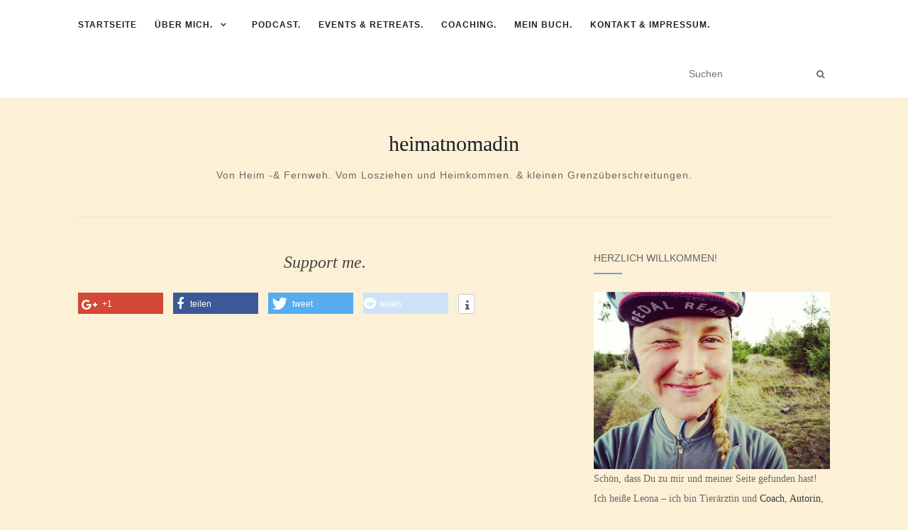

--- FILE ---
content_type: text/html; charset=UTF-8
request_url: https://heimatnomadin.com/support-me
body_size: 20351
content:
<!doctype html>
	<!--[if !IE]>
	<html class="no-js non-ie" lang="de" xmlns:fb="https://www.facebook.com/2008/fbml" xmlns:addthis="https://www.addthis.com/help/api-spec" > <![endif]-->
	<!--[if IE 7 ]>
	<html class="no-js ie7" lang="de" xmlns:fb="https://www.facebook.com/2008/fbml" xmlns:addthis="https://www.addthis.com/help/api-spec" > <![endif]-->
	<!--[if IE 8 ]>
	<html class="no-js ie8" lang="de" xmlns:fb="https://www.facebook.com/2008/fbml" xmlns:addthis="https://www.addthis.com/help/api-spec" > <![endif]-->
	<!--[if IE 9 ]>
	<html class="no-js ie9" lang="de" xmlns:fb="https://www.facebook.com/2008/fbml" xmlns:addthis="https://www.addthis.com/help/api-spec" > <![endif]-->
	<!--[if gt IE 9]><!-->
<html class="no-js" lang="de" xmlns:fb="https://www.facebook.com/2008/fbml" xmlns:addthis="https://www.addthis.com/help/api-spec" > <!--<![endif]-->
<head>
<meta charset="UTF-8">
<meta name="viewport" content="width=device-width, initial-scale=1">
<link rel="profile" href="http://gmpg.org/xfn/11">
<link rel="pingback" href="https://heimatnomadin.com/xmlrpc.php">

<link rel="dns-prefetch" href="//cdn.hu-manity.co" />
		<!-- Cookie Compliance -->
		<script type="text/javascript">var huOptions = {"appID":"heimatnomadincom-4ff8ae7","currentLanguage":"de","blocking":false,"globalCookie":false,"isAdmin":false,"privacyConsent":true,"forms":[]};</script>
		<script type="text/javascript" src="https://cdn.hu-manity.co/hu-banner.min.js"></script><link href="https://heimatnomadin.com/wp-content/plugins/shariff-sharing/dep/shariff.complete.css" rel="stylesheet">
<meta name='robots' content='index, follow, max-image-preview:large, max-snippet:-1, max-video-preview:-1' />

	<!-- This site is optimized with the Yoast SEO plugin v26.7 - https://yoast.com/wordpress/plugins/seo/ -->
	<title>Support me. &#8212; heimatnomadin</title>
	<link rel="canonical" href="https://heimatnomadin.com/support-me" />
	<meta property="og:locale" content="de_DE" />
	<meta property="og:type" content="article" />
	<meta property="og:title" content="Support me. &#8212; heimatnomadin" />
	<meta property="og:url" content="https://heimatnomadin.com/support-me" />
	<meta property="og:site_name" content="heimatnomadin" />
	<meta name="twitter:card" content="summary_large_image" />
	<script type="application/ld+json" class="yoast-schema-graph">{"@context":"https://schema.org","@graph":[{"@type":"WebPage","@id":"https://heimatnomadin.com/support-me","url":"https://heimatnomadin.com/support-me","name":"Support me. &#8212; heimatnomadin","isPartOf":{"@id":"https://heimatnomadin.com/#website"},"datePublished":"2021-03-17T16:16:54+00:00","breadcrumb":{"@id":"https://heimatnomadin.com/support-me#breadcrumb"},"inLanguage":"de","potentialAction":[{"@type":"ReadAction","target":["https://heimatnomadin.com/support-me"]}]},{"@type":"BreadcrumbList","@id":"https://heimatnomadin.com/support-me#breadcrumb","itemListElement":[{"@type":"ListItem","position":1,"name":"Startseite","item":"https://heimatnomadin.com/"},{"@type":"ListItem","position":2,"name":"Support me."}]},{"@type":"WebSite","@id":"https://heimatnomadin.com/#website","url":"https://heimatnomadin.com/","name":"heimatnomadin","description":"Von Heim -&amp; Fernweh. Vom Losziehen und Heimkommen. &amp; kleinen Grenzüberschreitungen.","publisher":{"@id":"https://heimatnomadin.com/#/schema/person/2cd9023a32c9243d1912ee3d7eacc96e"},"potentialAction":[{"@type":"SearchAction","target":{"@type":"EntryPoint","urlTemplate":"https://heimatnomadin.com/?s={search_term_string}"},"query-input":{"@type":"PropertyValueSpecification","valueRequired":true,"valueName":"search_term_string"}}],"inLanguage":"de"},{"@type":["Person","Organization"],"@id":"https://heimatnomadin.com/#/schema/person/2cd9023a32c9243d1912ee3d7eacc96e","name":"leona","image":{"@type":"ImageObject","inLanguage":"de","@id":"https://heimatnomadin.com/#/schema/person/image/","url":"https://heimatnomadin.com/wp-content/uploads/2020/05/Profilbild_Pedalready.jpg","contentUrl":"https://heimatnomadin.com/wp-content/uploads/2020/05/Profilbild_Pedalready.jpg","width":1080,"height":810,"caption":"leona"},"logo":{"@id":"https://heimatnomadin.com/#/schema/person/image/"}}]}</script>
	<!-- / Yoast SEO plugin. -->


<link rel='dns-prefetch' href='//steadyhq.com' />
<link rel='dns-prefetch' href='//cdn.canvasjs.com' />
<link rel="alternate" title="oEmbed (JSON)" type="application/json+oembed" href="https://heimatnomadin.com/wp-json/oembed/1.0/embed?url=https%3A%2F%2Fheimatnomadin.com%2Fsupport-me" />
<link rel="alternate" title="oEmbed (XML)" type="text/xml+oembed" href="https://heimatnomadin.com/wp-json/oembed/1.0/embed?url=https%3A%2F%2Fheimatnomadin.com%2Fsupport-me&#038;format=xml" />
<style id='wp-img-auto-sizes-contain-inline-css' type='text/css'>
img:is([sizes=auto i],[sizes^="auto," i]){contain-intrinsic-size:3000px 1500px}
/*# sourceURL=wp-img-auto-sizes-contain-inline-css */
</style>
<link rel='stylesheet' id='sbi_styles-css' href='https://heimatnomadin.com/wp-content/plugins/instagram-feed/css/sbi-styles.min.css?ver=6.10.0' type='text/css' media='all' />
<style id='wp-emoji-styles-inline-css' type='text/css'>

	img.wp-smiley, img.emoji {
		display: inline !important;
		border: none !important;
		box-shadow: none !important;
		height: 1em !important;
		width: 1em !important;
		margin: 0 0.07em !important;
		vertical-align: -0.1em !important;
		background: none !important;
		padding: 0 !important;
	}
/*# sourceURL=wp-emoji-styles-inline-css */
</style>
<link rel='stylesheet' id='wp-block-library-css' href='https://heimatnomadin.com/wp-includes/css/dist/block-library/style.min.css?ver=6.9' type='text/css' media='all' />
<style id='global-styles-inline-css' type='text/css'>
:root{--wp--preset--aspect-ratio--square: 1;--wp--preset--aspect-ratio--4-3: 4/3;--wp--preset--aspect-ratio--3-4: 3/4;--wp--preset--aspect-ratio--3-2: 3/2;--wp--preset--aspect-ratio--2-3: 2/3;--wp--preset--aspect-ratio--16-9: 16/9;--wp--preset--aspect-ratio--9-16: 9/16;--wp--preset--color--black: #000000;--wp--preset--color--cyan-bluish-gray: #abb8c3;--wp--preset--color--white: #ffffff;--wp--preset--color--pale-pink: #f78da7;--wp--preset--color--vivid-red: #cf2e2e;--wp--preset--color--luminous-vivid-orange: #ff6900;--wp--preset--color--luminous-vivid-amber: #fcb900;--wp--preset--color--light-green-cyan: #7bdcb5;--wp--preset--color--vivid-green-cyan: #00d084;--wp--preset--color--pale-cyan-blue: #8ed1fc;--wp--preset--color--vivid-cyan-blue: #0693e3;--wp--preset--color--vivid-purple: #9b51e0;--wp--preset--gradient--vivid-cyan-blue-to-vivid-purple: linear-gradient(135deg,rgb(6,147,227) 0%,rgb(155,81,224) 100%);--wp--preset--gradient--light-green-cyan-to-vivid-green-cyan: linear-gradient(135deg,rgb(122,220,180) 0%,rgb(0,208,130) 100%);--wp--preset--gradient--luminous-vivid-amber-to-luminous-vivid-orange: linear-gradient(135deg,rgb(252,185,0) 0%,rgb(255,105,0) 100%);--wp--preset--gradient--luminous-vivid-orange-to-vivid-red: linear-gradient(135deg,rgb(255,105,0) 0%,rgb(207,46,46) 100%);--wp--preset--gradient--very-light-gray-to-cyan-bluish-gray: linear-gradient(135deg,rgb(238,238,238) 0%,rgb(169,184,195) 100%);--wp--preset--gradient--cool-to-warm-spectrum: linear-gradient(135deg,rgb(74,234,220) 0%,rgb(151,120,209) 20%,rgb(207,42,186) 40%,rgb(238,44,130) 60%,rgb(251,105,98) 80%,rgb(254,248,76) 100%);--wp--preset--gradient--blush-light-purple: linear-gradient(135deg,rgb(255,206,236) 0%,rgb(152,150,240) 100%);--wp--preset--gradient--blush-bordeaux: linear-gradient(135deg,rgb(254,205,165) 0%,rgb(254,45,45) 50%,rgb(107,0,62) 100%);--wp--preset--gradient--luminous-dusk: linear-gradient(135deg,rgb(255,203,112) 0%,rgb(199,81,192) 50%,rgb(65,88,208) 100%);--wp--preset--gradient--pale-ocean: linear-gradient(135deg,rgb(255,245,203) 0%,rgb(182,227,212) 50%,rgb(51,167,181) 100%);--wp--preset--gradient--electric-grass: linear-gradient(135deg,rgb(202,248,128) 0%,rgb(113,206,126) 100%);--wp--preset--gradient--midnight: linear-gradient(135deg,rgb(2,3,129) 0%,rgb(40,116,252) 100%);--wp--preset--font-size--small: 13px;--wp--preset--font-size--medium: 20px;--wp--preset--font-size--large: 36px;--wp--preset--font-size--x-large: 42px;--wp--preset--spacing--20: 0.44rem;--wp--preset--spacing--30: 0.67rem;--wp--preset--spacing--40: 1rem;--wp--preset--spacing--50: 1.5rem;--wp--preset--spacing--60: 2.25rem;--wp--preset--spacing--70: 3.38rem;--wp--preset--spacing--80: 5.06rem;--wp--preset--shadow--natural: 6px 6px 9px rgba(0, 0, 0, 0.2);--wp--preset--shadow--deep: 12px 12px 50px rgba(0, 0, 0, 0.4);--wp--preset--shadow--sharp: 6px 6px 0px rgba(0, 0, 0, 0.2);--wp--preset--shadow--outlined: 6px 6px 0px -3px rgb(255, 255, 255), 6px 6px rgb(0, 0, 0);--wp--preset--shadow--crisp: 6px 6px 0px rgb(0, 0, 0);}:where(.is-layout-flex){gap: 0.5em;}:where(.is-layout-grid){gap: 0.5em;}body .is-layout-flex{display: flex;}.is-layout-flex{flex-wrap: wrap;align-items: center;}.is-layout-flex > :is(*, div){margin: 0;}body .is-layout-grid{display: grid;}.is-layout-grid > :is(*, div){margin: 0;}:where(.wp-block-columns.is-layout-flex){gap: 2em;}:where(.wp-block-columns.is-layout-grid){gap: 2em;}:where(.wp-block-post-template.is-layout-flex){gap: 1.25em;}:where(.wp-block-post-template.is-layout-grid){gap: 1.25em;}.has-black-color{color: var(--wp--preset--color--black) !important;}.has-cyan-bluish-gray-color{color: var(--wp--preset--color--cyan-bluish-gray) !important;}.has-white-color{color: var(--wp--preset--color--white) !important;}.has-pale-pink-color{color: var(--wp--preset--color--pale-pink) !important;}.has-vivid-red-color{color: var(--wp--preset--color--vivid-red) !important;}.has-luminous-vivid-orange-color{color: var(--wp--preset--color--luminous-vivid-orange) !important;}.has-luminous-vivid-amber-color{color: var(--wp--preset--color--luminous-vivid-amber) !important;}.has-light-green-cyan-color{color: var(--wp--preset--color--light-green-cyan) !important;}.has-vivid-green-cyan-color{color: var(--wp--preset--color--vivid-green-cyan) !important;}.has-pale-cyan-blue-color{color: var(--wp--preset--color--pale-cyan-blue) !important;}.has-vivid-cyan-blue-color{color: var(--wp--preset--color--vivid-cyan-blue) !important;}.has-vivid-purple-color{color: var(--wp--preset--color--vivid-purple) !important;}.has-black-background-color{background-color: var(--wp--preset--color--black) !important;}.has-cyan-bluish-gray-background-color{background-color: var(--wp--preset--color--cyan-bluish-gray) !important;}.has-white-background-color{background-color: var(--wp--preset--color--white) !important;}.has-pale-pink-background-color{background-color: var(--wp--preset--color--pale-pink) !important;}.has-vivid-red-background-color{background-color: var(--wp--preset--color--vivid-red) !important;}.has-luminous-vivid-orange-background-color{background-color: var(--wp--preset--color--luminous-vivid-orange) !important;}.has-luminous-vivid-amber-background-color{background-color: var(--wp--preset--color--luminous-vivid-amber) !important;}.has-light-green-cyan-background-color{background-color: var(--wp--preset--color--light-green-cyan) !important;}.has-vivid-green-cyan-background-color{background-color: var(--wp--preset--color--vivid-green-cyan) !important;}.has-pale-cyan-blue-background-color{background-color: var(--wp--preset--color--pale-cyan-blue) !important;}.has-vivid-cyan-blue-background-color{background-color: var(--wp--preset--color--vivid-cyan-blue) !important;}.has-vivid-purple-background-color{background-color: var(--wp--preset--color--vivid-purple) !important;}.has-black-border-color{border-color: var(--wp--preset--color--black) !important;}.has-cyan-bluish-gray-border-color{border-color: var(--wp--preset--color--cyan-bluish-gray) !important;}.has-white-border-color{border-color: var(--wp--preset--color--white) !important;}.has-pale-pink-border-color{border-color: var(--wp--preset--color--pale-pink) !important;}.has-vivid-red-border-color{border-color: var(--wp--preset--color--vivid-red) !important;}.has-luminous-vivid-orange-border-color{border-color: var(--wp--preset--color--luminous-vivid-orange) !important;}.has-luminous-vivid-amber-border-color{border-color: var(--wp--preset--color--luminous-vivid-amber) !important;}.has-light-green-cyan-border-color{border-color: var(--wp--preset--color--light-green-cyan) !important;}.has-vivid-green-cyan-border-color{border-color: var(--wp--preset--color--vivid-green-cyan) !important;}.has-pale-cyan-blue-border-color{border-color: var(--wp--preset--color--pale-cyan-blue) !important;}.has-vivid-cyan-blue-border-color{border-color: var(--wp--preset--color--vivid-cyan-blue) !important;}.has-vivid-purple-border-color{border-color: var(--wp--preset--color--vivid-purple) !important;}.has-vivid-cyan-blue-to-vivid-purple-gradient-background{background: var(--wp--preset--gradient--vivid-cyan-blue-to-vivid-purple) !important;}.has-light-green-cyan-to-vivid-green-cyan-gradient-background{background: var(--wp--preset--gradient--light-green-cyan-to-vivid-green-cyan) !important;}.has-luminous-vivid-amber-to-luminous-vivid-orange-gradient-background{background: var(--wp--preset--gradient--luminous-vivid-amber-to-luminous-vivid-orange) !important;}.has-luminous-vivid-orange-to-vivid-red-gradient-background{background: var(--wp--preset--gradient--luminous-vivid-orange-to-vivid-red) !important;}.has-very-light-gray-to-cyan-bluish-gray-gradient-background{background: var(--wp--preset--gradient--very-light-gray-to-cyan-bluish-gray) !important;}.has-cool-to-warm-spectrum-gradient-background{background: var(--wp--preset--gradient--cool-to-warm-spectrum) !important;}.has-blush-light-purple-gradient-background{background: var(--wp--preset--gradient--blush-light-purple) !important;}.has-blush-bordeaux-gradient-background{background: var(--wp--preset--gradient--blush-bordeaux) !important;}.has-luminous-dusk-gradient-background{background: var(--wp--preset--gradient--luminous-dusk) !important;}.has-pale-ocean-gradient-background{background: var(--wp--preset--gradient--pale-ocean) !important;}.has-electric-grass-gradient-background{background: var(--wp--preset--gradient--electric-grass) !important;}.has-midnight-gradient-background{background: var(--wp--preset--gradient--midnight) !important;}.has-small-font-size{font-size: var(--wp--preset--font-size--small) !important;}.has-medium-font-size{font-size: var(--wp--preset--font-size--medium) !important;}.has-large-font-size{font-size: var(--wp--preset--font-size--large) !important;}.has-x-large-font-size{font-size: var(--wp--preset--font-size--x-large) !important;}
/*# sourceURL=global-styles-inline-css */
</style>

<style id='classic-theme-styles-inline-css' type='text/css'>
/*! This file is auto-generated */
.wp-block-button__link{color:#fff;background-color:#32373c;border-radius:9999px;box-shadow:none;text-decoration:none;padding:calc(.667em + 2px) calc(1.333em + 2px);font-size:1.125em}.wp-block-file__button{background:#32373c;color:#fff;text-decoration:none}
/*# sourceURL=/wp-includes/css/classic-themes.min.css */
</style>
<link rel='stylesheet' id='all_in_css-css' href='https://heimatnomadin.com/wp-content/plugins/all-in-menu/css/all-in.css?ver=6.9' type='text/css' media='all' />
<link rel='stylesheet' id='contact-form-7-css' href='https://heimatnomadin.com/wp-content/plugins/contact-form-7/includes/css/styles.css?ver=6.1.4' type='text/css' media='all' />
<link rel='stylesheet' id='email-subscribers-css' href='https://heimatnomadin.com/wp-content/plugins/email-subscribers/lite/public/css/email-subscribers-public.css?ver=5.9.14' type='text/css' media='all' />
<link rel='stylesheet' id='dashicons-css' href='https://heimatnomadin.com/wp-includes/css/dashicons.min.css?ver=6.9' type='text/css' media='all' />
<link rel='stylesheet' id='admin-bar-css' href='https://heimatnomadin.com/wp-includes/css/admin-bar.min.css?ver=6.9' type='text/css' media='all' />
<style id='admin-bar-inline-css' type='text/css'>

    .canvasjs-chart-credit{
        display: none !important;
    }
    #vtrtsFreeChart canvas {
    border-radius: 6px;
}

.vtrts-free-adminbar-weekly-title {
    font-weight: bold;
    font-size: 14px;
    color: #fff;
    margin-bottom: 6px;
}

        #wpadminbar #wp-admin-bar-vtrts_free_top_button .ab-icon:before {
            content: "\f185";
            color: #1DAE22;
            top: 3px;
        }
    #wp-admin-bar-vtrts_pro_top_button .ab-item {
        min-width: 180px;
    }
    .vtrts-free-adminbar-dropdown {
        min-width: 420px ;
        padding: 18px 18px 12px 18px;
        background: #23282d;
        color: #fff;
        border-radius: 8px;
        box-shadow: 0 4px 24px rgba(0,0,0,0.15);
        margin-top: 10px;
    }
    .vtrts-free-adminbar-grid {
        display: grid;
        grid-template-columns: 1fr 1fr;
        gap: 18px 18px; /* row-gap column-gap */
        margin-bottom: 18px;
    }
    .vtrts-free-adminbar-card {
        background: #2c3338;
        border-radius: 8px;
        padding: 18px 18px 12px 18px;
        box-shadow: 0 2px 8px rgba(0,0,0,0.07);
        display: flex;
        flex-direction: column;
        align-items: flex-start;
    }
    /* Extra margin for the right column */
    .vtrts-free-adminbar-card:nth-child(2),
    .vtrts-free-adminbar-card:nth-child(4) {
        margin-left: 10px !important;
        padding-left: 10px !important;
                padding-top: 6px !important;

        margin-right: 10px !important;
        padding-right : 10px !important;
        margin-top: 10px !important;
    }
    .vtrts-free-adminbar-card:nth-child(1),
    .vtrts-free-adminbar-card:nth-child(3) {
        margin-left: 10px !important;
        padding-left: 10px !important;
                padding-top: 6px !important;

        margin-top: 10px !important;
                padding-right : 10px !important;

    }
    /* Extra margin for the bottom row */
    .vtrts-free-adminbar-card:nth-child(3),
    .vtrts-free-adminbar-card:nth-child(4) {
        margin-top: 6px !important;
        padding-top: 6px !important;
        margin-top: 10px !important;
    }
    .vtrts-free-adminbar-card-title {
        font-size: 14px;
        font-weight: 800;
        margin-bottom: 6px;
        color: #fff;
    }
    .vtrts-free-adminbar-card-value {
        font-size: 22px;
        font-weight: bold;
        color: #1DAE22;
        margin-bottom: 4px;
    }
    .vtrts-free-adminbar-card-sub {
        font-size: 12px;
        color: #aaa;
    }
    .vtrts-free-adminbar-btn-wrap {
        text-align: center;
        margin-top: 8px;
    }

    #wp-admin-bar-vtrts_free_top_button .ab-item{
    min-width: 80px !important;
        padding: 0px !important;
    .vtrts-free-adminbar-btn {
        display: inline-block;
        background: #1DAE22;
        color: #fff !important;
        font-weight: bold;
        padding: 8px 28px;
        border-radius: 6px;
        text-decoration: none;
        font-size: 15px;
        transition: background 0.2s;
        margin-top: 8px;
    }
    .vtrts-free-adminbar-btn:hover {
        background: #15991b;
        color: #fff !important;
    }

    .vtrts-free-adminbar-dropdown-wrap { min-width: 0; padding: 0; }
    #wpadminbar #wp-admin-bar-vtrts_free_top_button .vtrts-free-adminbar-dropdown { display: none; position: absolute; left: 0; top: 100%; z-index: 99999; }
    #wpadminbar #wp-admin-bar-vtrts_free_top_button:hover .vtrts-free-adminbar-dropdown { display: block; }
    
        .ab-empty-item #wp-admin-bar-vtrts_free_top_button-default .ab-empty-item{
    height:0px !important;
    padding :0px !important;
     }
            #wpadminbar .quicklinks .ab-empty-item{
        padding:0px !important;
    }
    .vtrts-free-adminbar-dropdown {
    min-width: 420px;
    padding: 18px 18px 12px 18px;
    background: #23282d;
    color: #fff;
    border-radius: 12px; /* more rounded */
    box-shadow: 0 8px 32px rgba(0,0,0,0.25); /* deeper shadow */
    margin-top: 10px;
}

.vtrts-free-adminbar-btn-wrap {
    text-align: center;
    margin-top: 18px; /* more space above */
}

.vtrts-free-adminbar-btn {
    display: inline-block;
    background: #1DAE22;
    color: #fff !important;
    font-weight: bold;
    padding: 5px 22px;
    border-radius: 8px;
    text-decoration: none;
    font-size: 17px;
    transition: background 0.2s, box-shadow 0.2s;
    margin-top: 8px;
    box-shadow: 0 2px 8px rgba(29,174,34,0.15);
    text-align: center;
    line-height: 1.6;
    
}
.vtrts-free-adminbar-btn:hover {
    background: #15991b;
    color: #fff !important;
    box-shadow: 0 4px 16px rgba(29,174,34,0.25);
}
    


/*# sourceURL=admin-bar-inline-css */
</style>
<link rel='stylesheet' id='wp-post-navigation-style-css' href='https://heimatnomadin.com/wp-content/plugins/wp-post-navigation/style.css?ver=6.9' type='text/css' media='all' />
<link rel='stylesheet' id='activello-bootstrap-css' href='https://heimatnomadin.com/wp-content/themes/activello/assets/css/bootstrap.min.css?ver=6.9' type='text/css' media='all' />
<link rel='stylesheet' id='activello-icons-css' href='https://heimatnomadin.com/wp-content/themes/activello/assets/css/font-awesome.min.css?ver=6.9' type='text/css' media='all' />
<link rel='stylesheet' id='activello-style-css' href='https://heimatnomadin.com/wp-content/themes/activello/style.css?ver=6.9' type='text/css' media='all' />
<link rel='stylesheet' id='addthis_all_pages-css' href='https://heimatnomadin.com/wp-content/plugins/addthis/frontend/build/addthis_wordpress_public.min.css?ver=6.9' type='text/css' media='all' />
<script type="text/javascript" id="ahc_front_js-js-extra">
/* <![CDATA[ */
var ahc_ajax_front = {"ajax_url":"https://heimatnomadin.com/wp-admin/admin-ajax.php","plugin_url":"https://heimatnomadin.com/wp-content/plugins/visitors-traffic-real-time-statistics/","page_id":"2537","page_title":"Support me.","post_type":"page"};
//# sourceURL=ahc_front_js-js-extra
/* ]]> */
</script>
<script type="text/javascript" src="https://heimatnomadin.com/wp-content/plugins/visitors-traffic-real-time-statistics/js/front.js?ver=6.9" id="ahc_front_js-js"></script>
<script type="text/javascript" src="https://heimatnomadin.com/wp-includes/js/jquery/jquery.min.js?ver=3.7.1" id="jquery-core-js"></script>
<script type="text/javascript" src="https://heimatnomadin.com/wp-includes/js/jquery/jquery-migrate.min.js?ver=3.4.1" id="jquery-migrate-js"></script>
<script type="text/javascript" src="https://steadyhq.com/widget_loader/e47f3f4a-9761-4c1b-87e2-495864beaa73?ver=1.3.3" id="steady-wp-js"></script>
<script type="text/javascript" src="https://heimatnomadin.com/wp-content/themes/activello/assets/js/vendor/modernizr.min.js?ver=6.9" id="activello-modernizr-js"></script>
<script type="text/javascript" src="https://heimatnomadin.com/wp-content/themes/activello/assets/js/vendor/bootstrap.min.js?ver=6.9" id="activello-bootstrapjs-js"></script>
<script type="text/javascript" src="https://heimatnomadin.com/wp-content/themes/activello/assets/js/functions.min.js?ver=6.9" id="activello-functions-js"></script>
<link rel="https://api.w.org/" href="https://heimatnomadin.com/wp-json/" /><link rel="alternate" title="JSON" type="application/json" href="https://heimatnomadin.com/wp-json/wp/v2/pages/2537" /><link rel="EditURI" type="application/rsd+xml" title="RSD" href="https://heimatnomadin.com/xmlrpc.php?rsd" />
<meta name="generator" content="WordPress 6.9" />
<link rel='shortlink' href='https://heimatnomadin.com/?p=2537' />
            <script type="text/javascript"><!--
                                function powerpress_pinw(pinw_url){window.open(pinw_url, 'PowerPressPlayer','toolbar=0,status=0,resizable=1,width=460,height=320');	return false;}
                //-->

                // tabnab protection
                window.addEventListener('load', function () {
                    // make all links have rel="noopener noreferrer"
                    document.querySelectorAll('a[target="_blank"]').forEach(link => {
                        link.setAttribute('rel', 'noopener noreferrer');
                    });
                });
            </script>
            
<!--BEGIN: TRACKING CODE MANAGER (v2.5.0) BY INTELLYWP.COM IN HEAD//-->
<meta name="google-site-verification" content="O_8MUBeMLv-VFB_VkYnwyMzHDS0JpDbnLFpU5u5IwNE" />
<!--END: https://wordpress.org/plugins/tracking-code-manager IN HEAD//--><style type="text/css">
					.wp-post-navigation a{
					text-decoration: none;
font:bold 16px sans-serif, arial;
color: #666;
					}
				 </style><style type="text/css" media="screen">input#akismet_privacy_check { float: left; margin: 7px 7px 7px 0; width: 13px; }</style>
        <script type="text/javascript">
            var jQueryMigrateHelperHasSentDowngrade = false;

			window.onerror = function( msg, url, line, col, error ) {
				// Break out early, do not processing if a downgrade reqeust was already sent.
				if ( jQueryMigrateHelperHasSentDowngrade ) {
					return true;
                }

				var xhr = new XMLHttpRequest();
				var nonce = '8ff07ee7d4';
				var jQueryFunctions = [
					'andSelf',
					'browser',
					'live',
					'boxModel',
					'support.boxModel',
					'size',
					'swap',
					'clean',
					'sub',
                ];
				var match_pattern = /\)\.(.+?) is not a function/;
                var erroredFunction = msg.match( match_pattern );

                // If there was no matching functions, do not try to downgrade.
                if ( null === erroredFunction || typeof erroredFunction !== 'object' || typeof erroredFunction[1] === "undefined" || -1 === jQueryFunctions.indexOf( erroredFunction[1] ) ) {
                    return true;
                }

                // Set that we've now attempted a downgrade request.
                jQueryMigrateHelperHasSentDowngrade = true;

				xhr.open( 'POST', 'https://heimatnomadin.com/wp-admin/admin-ajax.php' );
				xhr.setRequestHeader( 'Content-Type', 'application/x-www-form-urlencoded' );
				xhr.onload = function () {
					var response,
                        reload = false;

					if ( 200 === xhr.status ) {
                        try {
                        	response = JSON.parse( xhr.response );

                        	reload = response.data.reload;
                        } catch ( e ) {
                        	reload = false;
                        }
                    }

					// Automatically reload the page if a deprecation caused an automatic downgrade, ensure visitors get the best possible experience.
					if ( reload ) {
						location.reload();
                    }
				};

				xhr.send( encodeURI( 'action=jquery-migrate-downgrade-version&_wpnonce=' + nonce ) );

				// Suppress error alerts in older browsers
				return true;
			}
        </script>

		<style type="text/css">a:hover, a:focus, article.post .post-categories a:hover, article.post .post-categories a:focus, .entry-title a:hover, .entry-title a:focus, .entry-meta a:hover, .entry-meta a:focus, .entry-footer a:hover, .entry-footer a:focus, .read-more a:hover, .read-more a:focus, .social-icons a:hover, .social-icons a:focus, .flex-caption .post-categories a:hover, .flex-caption .post-categories a:focus, .flex-caption .read-more a:hover, .flex-caption .read-more a:focus, .flex-caption h2:hover, .flex-caption h2:focus-within, .comment-meta.commentmetadata a:hover, .comment-meta.commentmetadata a:focus, .post-inner-content .cat-item a:hover, .post-inner-content .cat-item a:focus, .navbar-default .navbar-nav > .active > a, .navbar-default .navbar-nav > .active > a:hover, .navbar-default .navbar-nav > .active > a:focus, .navbar-default .navbar-nav > li > a:hover, .navbar-default .navbar-nav > li > a:focus, .navbar-default .navbar-nav > .open > a, .navbar-default .navbar-nav > .open > a:hover, blockquote:before, .navbar-default .navbar-nav > .open > a:focus, .cat-title a, .single .entry-content a, .site-info a:hover, .site-info a:focus {color:#6d9ed6}article.post .post-categories:after, .post-inner-content .cat-item:after, #secondary .widget-title:after, .dropdown-menu>.active>a, .dropdown-menu>.active>a:hover, .dropdown-menu>.active>a:focus {background:#6d9ed6}.label-default[href]:hover, .label-default[href]:focus, .btn-default:hover, .btn-default:focus, .btn-default:active, .btn-default.active, #image-navigation .nav-previous a:hover, #image-navigation .nav-previous a:focus, #image-navigation .nav-next a:hover, #image-navigation .nav-next a:focus, .woocommerce #respond input#submit:hover, .woocommerce #respond input#submit:focus, .woocommerce a.button:hover, .woocommerce a.button:focus, .woocommerce button.button:hover, .woocommerce button.button:focus, .woocommerce input.button:hover, .woocommerce input.button:focus, .woocommerce #respond input#submit.alt:hover, .woocommerce #respond input#submit.alt:focus, .woocommerce a.button.alt:hover, .woocommerce a.button.alt:focus, .woocommerce button.button.alt:hover, .woocommerce button.button.alt:focus, .woocommerce input.button.alt:hover, .woocommerce input.button.alt:focus, .input-group-btn:last-child>.btn:hover, .input-group-btn:last-child>.btn:focus, .scroll-to-top:hover, .scroll-to-top:focus, button, html input[type=button]:hover, html input[type=button]:focus, input[type=reset]:hover, input[type=reset]:focus, .comment-list li .comment-body:after, .page-links a:hover span, .page-links a:focus span, .page-links span, input[type=submit]:hover, input[type=submit]:focus, .comment-form #submit:hover, .comment-form #submit:focus, .tagcloud a:hover, .tagcloud a:focus, .single .entry-content a:hover, .single .entry-content a:focus, .navbar-default .navbar-nav .open .dropdown-menu > li > a:hover, .dropdown-menu> li> a:hover, .dropdown-menu> li> a:focus, .navbar-default .navbar-nav .open .dropdown-menu > li > a:focus {background-color:#6d9ed6; }input[type="text"]:focus, input[type="email"]:focus, input[type="tel"]:focus, input[type="url"]:focus, input[type="password"]:focus, input[type="search"]:focus, textarea:focus { outline-color: #6d9ed6; }</style>	<style type="text/css">
		#social li{
			display: inline-block;
		}
		#social li,
		#social ul {
			border: 0!important;
			list-style: none;
			padding-left: 0;
			text-align: center;
		}
		#social li a[href*="twitter.com"] .fa:before,
		.fa-twitter:before {
			content: "\f099"
		}
		#social li a[href*="facebook.com"] .fa:before,
		.fa-facebook-f:before,
		.fa-facebook:before {
			content: "\f09a"
		}
		#social li a[href*="github.com"] .fa:before,
		.fa-github:before {
			content: "\f09b"
		}
		#social li a[href*="/feed"] .fa:before,
		.fa-rss:before {
			content: "\f09e"
		}
		#social li a[href*="pinterest.com"] .fa:before,
		.fa-pinterest:before {
			content: "\f0d2"
		}
		#social li a[href*="plus.google.com"] .fa:before,
		.fa-google-plus:before {
			content: "\f0d5"
		}
		#social li a[href*="linkedin.com"] .fa:before,
		.fa-linkedin:before {
			content: "\f0e1"
		}
		#social li a[href*="youtube.com"] .fa:before,
		.fa-youtube:before {
			content: "\f167"
		}
		#social li a[href*="instagram.com"] .fa:before,
		.fa-instagram:before {
			content: "\f16d"
		}
		#social li a[href*="flickr.com"] .fa:before,
		.fa-flickr:before {
			content: "\f16e"
		}
		#social li a[href*="tumblr.com"] .fa:before,
		.fa-tumblr:before {
			content: "\f173"
		}
		#social li a[href*="dribbble.com"] .fa:before,
		.fa-dribbble:before {
			content: "\f17d"
		}
		#social li a[href*="skype.com"] .fa:before,
		.fa-skype:before {
			content: "\f17e"
		}
		#social li a[href*="foursquare.com"] .fa:before,
		.fa-foursquare:before {
			content: "\f180"
		}
		#social li a[href*="vimeo.com"] .fa:before,
		.fa-vimeo-square:before {
			content: "\f194"
		}
		#social li a[href*="weheartit.com"] .fa:before,
		.fa-heart:before {
			content: "\f004"
		}
		#social li a[href*="spotify.com"] .fa:before,
		.fa-spotify:before {
			content: "\f1bc"
		}
		#social li a[href*="soundcloud.com"] .fa:before,
		.fa-soundcloud:before {
			content: "\f1be"
		}
	</style><style type="text/css" id="custom-background-css">
body.custom-background { background-color: #fcf1d6; }
</style>
	<script data-cfasync="false" type="text/javascript">if (window.addthis_product === undefined) { window.addthis_product = "wpp"; } if (window.wp_product_version === undefined) { window.wp_product_version = "wpp-6.2.7"; } if (window.addthis_share === undefined) { window.addthis_share = {}; } if (window.addthis_config === undefined) { window.addthis_config = {"data_track_clickback":true,"ignore_server_config":true,"ui_atversion":300}; } if (window.addthis_layers === undefined) { window.addthis_layers = {}; } if (window.addthis_layers_tools === undefined) { window.addthis_layers_tools = [{"share":{"counts":"none","numPreferredServices":5,"mobile":false,"position":"left","theme":"transparent"}},{"dock":{"follow":"off","buttonBarTheme":"light","buttonBarPosition":"bottom"}}]; } else { window.addthis_layers_tools.push({"share":{"counts":"none","numPreferredServices":5,"mobile":false,"position":"left","theme":"transparent"}}); window.addthis_layers_tools.push({"dock":{"follow":"off","buttonBarTheme":"light","buttonBarPosition":"bottom"}});  } if (window.addthis_plugin_info === undefined) { window.addthis_plugin_info = {"info_status":"enabled","cms_name":"WordPress","plugin_name":"Share Buttons by AddThis","plugin_version":"6.2.7","plugin_mode":"WordPress","anonymous_profile_id":"wp-3e1183ca68887891bf352eb976dc6c83","page_info":{"template":"pages","post_type":""},"sharing_enabled_on_post_via_metabox":false}; } 
                    (function() {
                      var first_load_interval_id = setInterval(function () {
                        if (typeof window.addthis !== 'undefined') {
                          window.clearInterval(first_load_interval_id);
                          if (typeof window.addthis_layers !== 'undefined' && Object.getOwnPropertyNames(window.addthis_layers).length > 0) {
                            window.addthis.layers(window.addthis_layers);
                          }
                          if (Array.isArray(window.addthis_layers_tools)) {
                            for (i = 0; i < window.addthis_layers_tools.length; i++) {
                              window.addthis.layers(window.addthis_layers_tools[i]);
                            }
                          }
                        }
                     },1000)
                    }());
                </script> <script data-cfasync="false" type="text/javascript" src="https://s7.addthis.com/js/300/addthis_widget.js#pubid=wp-3e1183ca68887891bf352eb976dc6c83" async="async"></script><link rel="icon" href="https://heimatnomadin.com/wp-content/uploads/2021/02/cropped-IMG_20210223_083348_446-32x32.jpg" sizes="32x32" />
<link rel="icon" href="https://heimatnomadin.com/wp-content/uploads/2021/02/cropped-IMG_20210223_083348_446-192x192.jpg" sizes="192x192" />
<link rel="apple-touch-icon" href="https://heimatnomadin.com/wp-content/uploads/2021/02/cropped-IMG_20210223_083348_446-180x180.jpg" />
<meta name="msapplication-TileImage" content="https://heimatnomadin.com/wp-content/uploads/2021/02/cropped-IMG_20210223_083348_446-270x270.jpg" />
		<style type="text/css" id="wp-custom-css">
			
[Insta-Gallery user="heimatnomadin"  limit="12" type="slider" sli_effect="slide" sli_timeout="5000" sli_navarrows="true" sli_dots="true" sli_scroll="true"]
		</style>
		<style id="sccss"></style>
</head>

<body class="wp-singular page-template-default page page-id-2537 custom-background wp-theme-activello cookies-not-set has-sidebar-right">
<div id="page" class="hfeed site">

	<header id="masthead" class="site-header" role="banner">
		<nav class="navbar navbar-default" role="navigation">
			<div class="container">
				<div class="row">
					<div class="site-navigation-inner col-sm-12">
						<div class="navbar-header">
							<button type="button" class="btn navbar-toggle" data-toggle="collapse" data-target=".navbar-ex1-collapse">
								<span class="sr-only">Navigation umschalten</span>
								<span class="icon-bar"></span>
								<span class="icon-bar"></span>
								<span class="icon-bar"></span>
							</button>
						</div>
						<div class="collapse navbar-collapse navbar-ex1-collapse"><ul id="menu-startseite" class="nav navbar-nav"><li id="menu-item-420" class="menu-item menu-item-type-custom menu-item-object-custom menu-item-home menu-item-420"><a title="Startseite" href="https://heimatnomadin.com">Startseite</a></li>
<li id="menu-item-200" class="menu-item menu-item-type-post_type menu-item-object-post menu-item-has-children menu-item-200"><a title="Über mich." href="https://heimatnomadin.com/ueber-mich">Über mich. </a><span class="activello-dropdown"></span>
<ul role="menu" class=" dropdown-menu">
	<li id="menu-item-2543" class="menu-item menu-item-type-post_type menu-item-object-post menu-item-2543"><a title="Über mich." href="https://heimatnomadin.com/ueber-mich">Über mich.</a></li>
	<li id="menu-item-2540" class="menu-item menu-item-type-custom menu-item-object-custom menu-item-2540"><a title="Herzensprojekte &amp; Support." href="https://www.steadyhq.com/heimatnomadin">Herzensprojekte &#038; Support.</a></li>
</ul>
</li>
<li id="menu-item-2409" class="menu-item menu-item-type-custom menu-item-object-custom menu-item-2409"><a title="Podcast." href="https://anchor.fm/heimatnomadin">Podcast.</a></li>
<li id="menu-item-3656" class="menu-item menu-item-type-custom menu-item-object-custom menu-item-3656"><a title="Events &amp; Retreats." href="https://heimatnomadin.com/vortraege-events-bikepacking">Events &#038; Retreats.</a></li>
<li id="menu-item-2270" class="menu-item menu-item-type-custom menu-item-object-custom menu-item-2270"><a title="Coaching." href="http://heimatnomadinpotentials.com">Coaching.</a></li>
<li id="menu-item-2271" class="menu-item menu-item-type-custom menu-item-object-custom menu-item-2271"><a title="Mein Buch." href="http://heimatnomadinpotentials.com/landingpage-2/">Mein Buch.</a></li>
<li id="menu-item-830" class="menu-item menu-item-type-post_type menu-item-object-page menu-item-830"><a title="Kontakt &#038; Impressum." href="https://heimatnomadin.com/kontakt-impressum">Kontakt &#038; Impressum.</a></li>
</ul></div>
						<div class="nav-search"><form action="https://heimatnomadin.com/" method="get"><input type="text" name="s" value="" placeholder="Suchen"><button type="submit" class="header-search-icon" name="submit" id="searchsubmit" value="Suchen"><i class="fa fa-search"></i></button></form>							
						</div>
					</div>
				</div>
			</div>
		</nav><!-- .site-navigation -->

		
		<div class="container">
			<div id="logo">
				<span class="site-name">
																			<a class="navbar-brand" href="https://heimatnomadin.com/" title="heimatnomadin" rel="home">heimatnomadin</a>
									
									</span><!-- end of .site-name -->

									<div class="tagline">Von Heim -&amp; Fernweh. Vom Losziehen und Heimkommen. &amp; kleinen Grenzüberschreitungen.</div>
							</div><!-- end of #logo -->

						<div id="line"></div>
					</div>

	</header><!-- #masthead -->


	<div id="content" class="site-content">

		<div class="top-section">
					</div>

		<div class="container main-content-area">

									
			<div class="row">
				<div class="main-content-inner col-sm-12 col-md-8 side-right">

	<div id="primary" class="content-area">

		<main id="main" class="site-main" role="main">

			
				

<div class="post-inner-content">
<article id="post-2537" class="post-2537 page type-page status-publish hentry">
	<header class="entry-header page-header">
		<h1 class="entry-title">Support me.</h1>
	</header><!-- .entry-header -->

	<div class="entry-content">
		<div class="at-above-post-page addthis_tool" data-url="https://heimatnomadin.com/support-me"></div><div class="shariff" data-title="Support me." data-info-url="http://ct.de/-2467514" data-backend-url="https://heimatnomadin.com/wp-content/plugins/shariff-sharing/backend/index.php" data-temp="/tmp" data-ttl="60" data-service="gftr" data-services='["googleplus","facebook","twitter","reddit","info"]' data-image="" data-url="https://heimatnomadin.com/support-me" data-lang="de" data-theme="colored" data-orientation="horizontal"></div><!-- AddThis Advanced Settings above via filter on the_content --><!-- AddThis Advanced Settings below via filter on the_content --><!-- AddThis Advanced Settings generic via filter on the_content --><!-- AddThis Share Buttons above via filter on the_content --><!-- AddThis Share Buttons below via filter on the_content --><div class="at-below-post-page addthis_tool" data-url="https://heimatnomadin.com/support-me"></div><!-- AddThis Share Buttons generic via filter on the_content -->			</div><!-- .entry-content -->
	</article><!-- #post-## -->
</div>

				
			
		</main><!-- #main -->
	</div><!-- #primary -->

</div>

		            
		<div id="secondary" class="widget-area col-sm-12 col-md-4" role="complementary">
			<div class="inner">
								<aside id="text-2" class="widget widget_text"><h3 class="widget-title">Herzlich willkommen!</h3>			<div class="textwidget"><p><img loading="lazy" decoding="async" class="wp-image-1865 size-medium alignright" src="https://heimatnomadin.com/wp-content/uploads/2020/05/Profilbild_Pedalready-595x446.jpg" alt="" width="595" height="446" srcset="https://heimatnomadin.com/wp-content/uploads/2020/05/Profilbild_Pedalready-595x446.jpg 595w, https://heimatnomadin.com/wp-content/uploads/2020/05/Profilbild_Pedalready-960x720.jpg 960w, https://heimatnomadin.com/wp-content/uploads/2020/05/Profilbild_Pedalready-768x576.jpg 768w, https://heimatnomadin.com/wp-content/uploads/2020/05/Profilbild_Pedalready-600x450.jpg 600w, https://heimatnomadin.com/wp-content/uploads/2020/05/Profilbild_Pedalready-640x480.jpg 640w, https://heimatnomadin.com/wp-content/uploads/2020/05/Profilbild_Pedalready.jpg 1080w" sizes="auto, (max-width: 595px) 100vw, 595px" /></p>
<p>Schön, dass Du zu mir und meiner Seite gefunden hast! Ich heiße Leona &#8211; ich bin Tierärztin und <a href="http://heimatnomadinpotentials.com">Coach</a>, <a href="http://heimatnomadinpotentials.com/landingpage-2/">Autorin</a>, Yogalehrerin und von der Seele her eine getriebene Heimatnomadin 🙂</p>
<p>Wenn Du ein bewusstes Leben und die Freiheit, jeden Tag dein Leben selbst zu gestalten genauso schätzt wie ich bist Du hier genau richtig!</p>
<p>Mehr zu mir findest Du bei <a href="https://heimatnomadin.com/ueber-mich"><strong>Über mich</strong></a> &#8211; &amp; bei Interesse einer Zusammenarbeit geht es <a href="http://heimatnomadinpotentials.com"><strong>hier entlang.</strong></a> Ich freue mich auf Dich!</p>
</div>
		</aside>
		<aside id="recent-posts-2" class="widget widget_recent_entries">
		<h3 class="widget-title">Neueste Beiträge</h3>
		<ul>
											<li>
					<a href="https://heimatnomadin.com/across-europe-unterwegs-auf-dem-european-divide-trail">Across Europe: Unterwegs auf dem European Divide Trail (III)</a>
									</li>
											<li>
					<a href="https://heimatnomadin.com/vom-kopf-in-den-koerper-koerper-einer-reise">Vom Kopf in den Körper: Körper einer Reise.</a>
									</li>
											<li>
					<a href="https://heimatnomadin.com/schwarzwald-bikepacking-gettogether-gemeinsam-einfach-draussen-sein">Schwarzwald Bikepacking GetTogether &#8211; gemeinsam einfach draußen sein!</a>
									</li>
					</ul>

		</aside><aside id="nav_menu-3" class="widget widget_nav_menu"><h3 class="widget-title">Rad- &#038; Bikepackingliebe.</h3><div class="menu-rad-bikepackingliebe-container"><ul id="menu-rad-bikepackingliebe" class="menu"><li id="menu-item-3480" class="menu-item menu-item-type-post_type menu-item-object-post menu-item-3480"><a href="https://heimatnomadin.com/unterwegs-auf-dem-european-divide-trail">Across Europe: Unterwegs auf dem European Divide Trail (I)</a></li>
<li id="menu-item-3568" class="menu-item menu-item-type-post_type menu-item-object-post menu-item-3568"><a href="https://heimatnomadin.com/unterwegs-auf-dem-european-divide-trail-2">Across Europe: Unterwegs auf dem European Divide Trail (II)</a></li>
<li id="menu-item-3741" class="menu-item menu-item-type-post_type menu-item-object-post menu-item-3741"><a href="https://heimatnomadin.com/across-europe-unterwegs-auf-dem-european-divide-trail">Across Europe: Unterwegs auf dem European Divide Trail (III)</a></li>
<li id="menu-item-3578" class="menu-item menu-item-type-post_type menu-item-object-post menu-item-3578"><a href="https://heimatnomadin.com/schwarzwald-bikepacking-gettogether-gemeinsam-einfach-draussen-sein">Schwarzwald Bikepacking GetTogether &#8211; gemeinsam einfach draußen sein!</a></li>
<li id="menu-item-3424" class="menu-item menu-item-type-post_type menu-item-object-post menu-item-3424"><a href="https://heimatnomadin.com/unterwegs-heimat-bikepacking">Unterwegs &#8211; &#038; die Heimat in mir.</a></li>
<li id="menu-item-3359" class="menu-item menu-item-type-post_type menu-item-object-post menu-item-3359"><a href="https://heimatnomadin.com/bikepacking-europa">Bikepacking durch Europa: vom Zurückkommen einer Reise.</a></li>
<li id="menu-item-3093" class="menu-item menu-item-type-post_type menu-item-object-post menu-item-3093"><a href="https://heimatnomadin.com/bikepacking-verletzung">Vom Losziehen wie am ersten Tag &#8211; auf Bikepacking Meniskusrehab Tour.</a></li>
<li id="menu-item-2604" class="menu-item menu-item-type-post_type menu-item-object-post menu-item-2604"><a href="https://heimatnomadin.com/rennrad-orbit-everesting">What about &#8211; combining Orbits and Everestings. Part#1.</a></li>
<li id="menu-item-2242" class="menu-item menu-item-type-post_type menu-item-object-post menu-item-2242"><a href="https://heimatnomadin.com/bikepacking-ausruestung">Bikepacking &#8211; like into the blue. about rigs &#038; gear &#038; my philosophy.</a></li>
<li id="menu-item-2208" class="menu-item menu-item-type-post_type menu-item-object-post menu-item-2208"><a href="https://heimatnomadin.com/bikepacking-freiburg-mittelmeer">Bikepacking in Frankreich &#8211; when I connected the dots: traversée la france 2020.</a></li>
<li id="menu-item-2025" class="menu-item menu-item-type-post_type menu-item-object-post menu-item-2025"><a href="https://heimatnomadin.com/bikepacking-grenzsteintrophy">Across no borders &#8211; riding &#038; pushing the Grenzsteintrophy. Part #1.</a></li>
<li id="menu-item-2103" class="menu-item menu-item-type-post_type menu-item-object-post menu-item-2103"><a href="https://heimatnomadin.com/across-no-borders-gst-part-2-the-point-of-no-return">Across no borders &#8211; GST part #2 &#8211;  the point of no return.</a></li>
<li id="menu-item-1939" class="menu-item menu-item-type-post_type menu-item-object-post menu-item-1939"><a href="https://heimatnomadin.com/ride-free-just-another-black-forest-bikepackingadventure">Ride free &#8211; just another Blackforest-Bikepackingadventure.</a></li>
<li id="menu-item-1871" class="menu-item menu-item-type-post_type menu-item-object-post menu-item-1871"><a href="https://heimatnomadin.com/across-no-borders-just-riding-pushing-to-set-some-marks">Across no borders &#8211; just riding &#038; pushing to set some marks.</a></li>
<li id="menu-item-962" class="menu-item menu-item-type-post_type menu-item-object-post menu-item-962"><a href="https://heimatnomadin.com/my-inner-freedom-stated-as-bikepacking">My inner freedom stated as Bikepacking.</a></li>
<li id="menu-item-1658" class="menu-item menu-item-type-post_type menu-item-object-post menu-item-1658"><a href="https://heimatnomadin.com/in-between-the-distances-beloved-bikepackingroutines">In between the distances &#8211; beloved Bikepackingroutines.</a></li>
<li id="menu-item-1612" class="menu-item menu-item-type-post_type menu-item-object-post menu-item-1612"><a href="https://heimatnomadin.com/facing-balancing-my-elements-plaene-fuer-2020">Facing &#038; balancing my elements &#8211; Pläne für 2020.</a></li>
<li id="menu-item-1532" class="menu-item menu-item-type-post_type menu-item-object-post menu-item-1532"><a href="https://heimatnomadin.com/eifel-graveller-2019-back-on-track-to-keep-on-pushing-snacking-cycling">Eifel Graveller 2019 &#8211; Back on track to keep on pushing. snacking. &#038; cycling.</a></li>
<li id="menu-item-1768" class="menu-item menu-item-type-post_type menu-item-object-post menu-item-1768"><a href="https://heimatnomadin.com/facing-balancing-my-plans-behind-the-plans">Facing &#038; balancing my plans behind the plans.</a></li>
<li id="menu-item-1237" class="menu-item menu-item-type-post_type menu-item-object-post menu-item-1237"><a href="https://heimatnomadin.com/die-greina-kraftquelle-und-sehnsuchtsort">Die Greina &#8211; Kraftquelle &#038; Sehnsuchtsort.</a></li>
<li id="menu-item-882" class="menu-item menu-item-type-post_type menu-item-object-post menu-item-882"><a href="https://heimatnomadin.com/hello-again-auf-schwarzwald-bikepackingtour-2018">Hello again! &#8211; auf Schwarzwald Bikepackingtour 2018.</a></li>
<li id="menu-item-770" class="menu-item menu-item-type-post_type menu-item-object-post menu-item-770"><a href="https://heimatnomadin.com/follow-the-sun-and-always-your-heart">Ligurien, französische Seealpen &#038; Wittgenstein 2018: Follow the sun. And always your heart.</a></li>
<li id="menu-item-341" class="menu-item menu-item-type-post_type menu-item-object-post menu-item-341"><a href="https://heimatnomadin.com/styrkeproeven-trondheim-oslo-2017">Styrkeproeven, Trondheim &#8211; Oslo 2017.</a></li>
<li id="menu-item-273" class="menu-item menu-item-type-post_type menu-item-object-post menu-item-273"><a href="https://heimatnomadin.com/entschleunigung-la-gomera">Entschleunigung &#8211; La Gomera.</a></li>
<li id="menu-item-190" class="menu-item menu-item-type-post_type menu-item-object-post menu-item-190"><a href="https://heimatnomadin.com/belchen-satt-2016">Belchen satt 2016.</a></li>
<li id="menu-item-142" class="menu-item menu-item-type-post_type menu-item-object-post menu-item-142"><a href="https://heimatnomadin.com/trail-du-petit-ballon">Trail du Petit-Ballon 2017.</a></li>
<li id="menu-item-607" class="menu-item menu-item-type-post_type menu-item-object-post menu-item-607"><a href="https://heimatnomadin.com/freiburg-venedig-lost-in-my-inner-restlessness">Freiburg &#8211; Venedig. Lost in my inner restlessness.</a></li>
<li id="menu-item-523" class="menu-item menu-item-type-post_type menu-item-object-post menu-item-523"><a href="https://heimatnomadin.com/was-sport-fuer-mich-ist-urinstinkt-lebenseinstellung">Was Sport für mich ist &#8211; Urinstinkt &#038; Lebenseinstellung.</a></li>
<li id="menu-item-143" class="menu-item menu-item-type-post_type menu-item-object-post menu-item-143"><a href="https://heimatnomadin.com/endspurt">Endspurt.</a></li>
</ul></div></aside><aside id="nav_menu-5" class="widget widget_nav_menu"><h3 class="widget-title">Übers Leben.</h3><div class="menu-uebers-leben-container"><ul id="menu-uebers-leben" class="menu"><li id="menu-item-144" class="menu-item menu-item-type-post_type menu-item-object-post menu-item-144"><a href="https://heimatnomadin.com/ueber-mich">Über mich.</a></li>
<li id="menu-item-3227" class="menu-item menu-item-type-post_type menu-item-object-post menu-item-3227"><a href="https://heimatnomadin.com/what-if-i-break-with-all-these-comfortzone-routines">What if I &#8211; break with all these comfortzone routines?</a></li>
<li id="menu-item-3016" class="menu-item menu-item-type-post_type menu-item-object-post menu-item-3016"><a href="https://heimatnomadin.com/dann-noch-mehr-tiefe">&#8230;&#038; dann, noch mehr Tiefe.</a></li>
<li id="menu-item-2904" class="menu-item menu-item-type-post_type menu-item-object-post menu-item-2904"><a href="https://heimatnomadin.com/freiheit-zukunft">More of the less &#8211; was bleibt &#038; jetzt noch kommt.</a></li>
<li id="menu-item-2793" class="menu-item menu-item-type-post_type menu-item-object-post menu-item-2793"><a href="https://heimatnomadin.com/what-about-now">What about &#8211; now?</a></li>
<li id="menu-item-2717" class="menu-item menu-item-type-post_type menu-item-object-post menu-item-2717"><a href="https://heimatnomadin.com/wenn-es-zeit-wird-von-neuen-herzensprojekten">&#8230;wenn es Zeit wird &#8211; von neuen Herzensprojekten.</a></li>
<li id="menu-item-2684" class="menu-item menu-item-type-post_type menu-item-object-post menu-item-2684"><a href="https://heimatnomadin.com/about-the-reason-why-driven-by-my-inner-values">About the reason why &#8211; driven by my inner values.</a></li>
<li id="menu-item-1804" class="menu-item menu-item-type-post_type menu-item-object-post menu-item-1804"><a href="https://heimatnomadin.com/von-der-herzensvision-einer-heimatnomadin">Von der Herzensvision einer Heimatnomadin.</a></li>
<li id="menu-item-2535" class="menu-item menu-item-type-post_type menu-item-object-post menu-item-2535"><a href="https://heimatnomadin.com/about-time-plans-in-between">About time &#038; plans &#038; in between.</a></li>
<li id="menu-item-2405" class="menu-item menu-item-type-post_type menu-item-object-post menu-item-2405"><a href="https://heimatnomadin.com/the-trust-in-more-of-the-less-von-einem-mehr-vom-weniger">The trust in more of the less &#8211; von einem Mehr vom Weniger.</a></li>
<li id="menu-item-2465" class="menu-item menu-item-type-post_type menu-item-object-post menu-item-2465"><a href="https://heimatnomadin.com/the-trust-in-more-of-the-less-paths-along-the-way">The trust in more of the less &#8211; paths along the way.</a></li>
<li id="menu-item-2354" class="menu-item menu-item-type-post_type menu-item-object-post menu-item-2354"><a href="https://heimatnomadin.com/von-einem-mangel-ohne-sein-wie-wir-werden-was-wir-sind">Von einem Mangel ohne Sein &#8211; wie wir werden, was wir sind.</a></li>
<li id="menu-item-1718" class="menu-item menu-item-type-post_type menu-item-object-post menu-item-1718"><a href="https://heimatnomadin.com/paths-times-of-inner-healing">Paths &#038; times of inner healing.</a></li>
<li id="menu-item-1573" class="menu-item menu-item-type-post_type menu-item-object-post menu-item-1573"><a href="https://heimatnomadin.com/wer-wir-sind-wenn-nicht-wir">Wer wir sind &#8211; wenn nicht Wir.</a></li>
<li id="menu-item-1385" class="menu-item menu-item-type-post_type menu-item-object-post menu-item-1385"><a href="https://heimatnomadin.com/von-der-suche-nach-dem-sinn-the-sense-of-status-quo">Von der Suche nach dem Sinn &#8211; the sense of Status quo.</a></li>
<li id="menu-item-1166" class="menu-item menu-item-type-post_type menu-item-object-post menu-item-1166"><a href="https://heimatnomadin.com/choices">Choices.</a></li>
<li id="menu-item-1291" class="menu-item menu-item-type-post_type menu-item-object-post menu-item-1291"><a href="https://heimatnomadin.com/selbstverantwortung-von-lebenstraeumen-lebenskompromissen">Selbstverantwortung &#8211; von Lebensträumen &#038; Lebenskompromissen.</a></li>
<li id="menu-item-1106" class="menu-item menu-item-type-post_type menu-item-object-post menu-item-1106"><a href="https://heimatnomadin.com/vom-leben-im-einklang">Vom Leben im Einklang.</a></li>
<li id="menu-item-1060" class="menu-item menu-item-type-post_type menu-item-object-post menu-item-1060"><a href="https://heimatnomadin.com/trust-your-path-of-life">Trust your path of life.</a></li>
<li id="menu-item-807" class="menu-item menu-item-type-post_type menu-item-object-post menu-item-807"><a href="https://heimatnomadin.com/was-in-uns-liegt">Was in uns liegt.</a></li>
<li id="menu-item-1011" class="menu-item menu-item-type-post_type menu-item-object-post menu-item-1011"><a href="https://heimatnomadin.com/stop-running-youre-already-there">Stop running &#8211; you&#8217;re already there.</a></li>
<li id="menu-item-924" class="menu-item menu-item-type-post_type menu-item-object-post menu-item-924"><a href="https://heimatnomadin.com/von-der-kraft-unserer-ressourcen">Von der Kraft unserer Ressourcen.</a></li>
<li id="menu-item-688" class="menu-item menu-item-type-post_type menu-item-object-post menu-item-688"><a href="https://heimatnomadin.com/das-innere-glueck">Das innere Glück.</a></li>
<li id="menu-item-655" class="menu-item menu-item-type-post_type menu-item-object-post menu-item-655"><a href="https://heimatnomadin.com/mut-zur-selbstbesinnung">Vom Mut zur Selbstbesinnung.</a></li>
<li id="menu-item-520" class="menu-item menu-item-type-post_type menu-item-object-post menu-item-520"><a href="https://heimatnomadin.com/hallo-2018-von-herzensrichtungen-lebensgraetschen">Hallo 2018! Von Herzensrichtungen &#038; Lebensgrätschen.</a></li>
<li id="menu-item-373" class="menu-item menu-item-type-post_type menu-item-object-post menu-item-373"><a href="https://heimatnomadin.com/lebenswege-das-leben-ist-eine-reise">Lebenswege &#8211; Das Leben ist eine Reise.</a></li>
<li id="menu-item-413" class="menu-item menu-item-type-post_type menu-item-object-post menu-item-413"><a href="https://heimatnomadin.com/vom-hunger-nach-freiheit">Vom Hunger nach Freiheit.</a></li>
<li id="menu-item-449" class="menu-item menu-item-type-post_type menu-item-object-post menu-item-449"><a href="https://heimatnomadin.com/gegen-den-strom">Gegen den Strom.</a></li>
<li id="menu-item-295" class="menu-item menu-item-type-post_type menu-item-object-post menu-item-295"><a href="https://heimatnomadin.com/between-the-doors">Between the doors.</a></li>
<li id="menu-item-58" class="menu-item menu-item-type-post_type menu-item-object-post menu-item-58"><a href="https://heimatnomadin.com/heimat-fernweh">Heimat.Fernweh.</a></li>
<li id="menu-item-3666" class="menu-item menu-item-type-custom menu-item-object-custom menu-item-3666"><a href="#consent-change">Privatsphäre-Einstellungen ändern</a></li>
<li id="menu-item-3667" class="menu-item menu-item-type-custom menu-item-object-custom menu-item-3667"><a href="#consent-history">Historie der Privatsphäre-Einstellungen</a></li>
<li id="menu-item-3668" class="menu-item menu-item-type-custom menu-item-object-custom menu-item-3668"><a href="#consent-revoke">Einwilligungen widerrufen</a></li>
</ul></div></aside><aside id="nav_menu-9" class="widget widget_nav_menu"><h3 class="widget-title">Mindful bodies &#038; whole hearts.</h3><div class="menu-mindful-bodies-whole-hearts-container"><ul id="menu-mindful-bodies-whole-hearts" class="menu"><li id="menu-item-3620" class="menu-item menu-item-type-post_type menu-item-object-post menu-item-3620"><a href="https://heimatnomadin.com/vom-kopf-in-den-koerper-koerper-einer-reise">Vom Kopf in den Körper: Körper einer Reise.</a></li>
<li id="menu-item-2855" class="menu-item menu-item-type-post_type menu-item-object-post menu-item-2855"><a href="https://heimatnomadin.com/mindful-bodies-whole-hearts-the-beginning">Mindful bodies &#038; whole hearts &#8211; the beginning.</a></li>
<li id="menu-item-3129" class="menu-item menu-item-type-post_type menu-item-object-post menu-item-3129"><a href="https://heimatnomadin.com/heilung-magersucht-freiheit">Das Gefühl von Heilung &#8211; zwischen Frei- &#038; Sicherheit.</a></li>
<li id="menu-item-3672" class="menu-item menu-item-type-custom menu-item-object-custom menu-item-3672"><a href="#consent-change">Privatsphäre-Einstellungen ändern</a></li>
<li id="menu-item-3673" class="menu-item menu-item-type-custom menu-item-object-custom menu-item-3673"><a href="#consent-history">Historie der Privatsphäre-Einstellungen</a></li>
<li id="menu-item-3674" class="menu-item menu-item-type-custom menu-item-object-custom menu-item-3674"><a href="#consent-revoke">Einwilligungen widerrufen</a></li>
</ul></div></aside><aside id="nav_menu-7" class="widget widget_nav_menu"><h3 class="widget-title">Injury &#038; Recovery.</h3><div class="menu-injury-recovery-container"><ul id="menu-injury-recovery" class="menu"><li id="menu-item-3327" class="menu-item menu-item-type-post_type menu-item-object-post menu-item-3327"><a href="https://heimatnomadin.com/when-life-becomes-a-ride">&#8230;when Life becomes a ride.</a></li>
<li id="menu-item-2827" class="menu-item menu-item-type-post_type menu-item-object-post menu-item-2827"><a href="https://heimatnomadin.com/what-about-decisions-their-consequences">What about &#8211; decisions &#038; their consequences?</a></li>
<li id="menu-item-2801" class="menu-item menu-item-type-post_type menu-item-object-post menu-item-2801"><a href="https://heimatnomadin.com/what-about-now">What about &#8211; now?</a></li>
<li id="menu-item-2802" class="menu-item menu-item-type-post_type menu-item-object-post menu-item-2802"><a href="https://heimatnomadin.com/what-about-highs-lows">What about &#8211; highs &#038; lows?</a></li>
<li id="menu-item-2803" class="menu-item menu-item-type-post_type menu-item-object-post menu-item-2803"><a href="https://heimatnomadin.com/paths-times-of-inner-healing">Paths &#038; times of inner healing.</a></li>
<li id="menu-item-2804" class="menu-item menu-item-type-post_type menu-item-object-post menu-item-2804"><a href="https://heimatnomadin.com/von-der-suche-nach-dem-sinn-the-sense-of-status-quo">Von der Suche nach dem Sinn &#8211; the sense of Status quo.</a></li>
<li id="menu-item-2805" class="menu-item menu-item-type-post_type menu-item-object-post menu-item-2805"><a href="https://heimatnomadin.com/selbstverantwortung-von-lebenstraeumen-lebenskompromissen">Selbstverantwortung &#8211; von Lebensträumen &#038; Lebenskompromissen.</a></li>
<li id="menu-item-2806" class="menu-item menu-item-type-post_type menu-item-object-post menu-item-2806"><a href="https://heimatnomadin.com/von-der-kraft-unserer-ressourcen">Von der Kraft unserer Ressourcen.</a></li>
<li id="menu-item-2807" class="menu-item menu-item-type-post_type menu-item-object-post menu-item-2807"><a href="https://heimatnomadin.com/was-in-uns-liegt">Was in uns liegt.</a></li>
<li id="menu-item-2808" class="menu-item menu-item-type-post_type menu-item-object-post menu-item-2808"><a href="https://heimatnomadin.com/entschleunigung-la-gomera">Entschleunigung &#8211; La Gomera.</a></li>
</ul></div></aside><aside id="search-2" class="widget widget_search">
<form role="search" method="get" class="form-search" action="https://heimatnomadin.com/">
  <div class="input-group">
	  <label class="screen-reader-text" for="s">Suche nach:</label>
	<input type="text" class="form-control search-query" placeholder="Suchen …" value="" name="s" title="Suche nach:" />
	<span class="input-group-btn">
	  <button type="submit" class="btn btn-default" name="submit" id="searchsubmit" value="Suchen">Suchen</button>
	</span>
  </div>
</form>
</aside><aside id="rss-3" class="widget widget_rss"><h3 class="widget-title"><a class="rsswidget rss-widget-feed" href="https://anchor.fm/s/46ec24a8/podcast/rss"><img class="rss-widget-icon" style="border:0" width="14" height="14" src="https://heimatnomadin.com/wp-includes/images/rss.png" alt="RSS" loading="lazy" /></a> <a class="rsswidget rss-widget-title" href="https://www.heimatnomadin.com/">Podcast.</a></h3><ul><li><a class='rsswidget' href='https://podcasters.spotify.com/pod/show/heimatnomadin/episodes/ber-Zyklus--Training--Ernhrung-Was-Frauen-wirklich-stark-macht-I-im-Gesprch-mit-Marie-John-e30b0sd'>Über Zyklus, Training &amp; Ernährung: Was Frauen wirklich stark macht I im Gespräch mit Marie John</a></li><li><a class='rsswidget' href='https://podcasters.spotify.com/pod/show/heimatnomadin/episodes/ber-frsorgliche-Ernhrung--den-Mut-zu-echter-Perfomance-I-im-Gesprch-mit-Marion-Essletzbichler-e2vl7cg'>Über fürsorgliche Ernährung &amp; den Mut zu echter Perfomance I im Gespräch mit Marion Essletzbichler</a></li><li><a class='rsswidget' href='https://podcasters.spotify.com/pod/show/heimatnomadin/episodes/Von-der-Kunst--dem-Krper-zuzuhren-Vom-Schmerz-zur-inneren-Strke-I-the-body-mind-story-I-im-Gesprch-mit-Rebekka-Knig-e2v6kb4'>Von der Kunst, dem Körper zuzuhören: Vom Schmerz zur inneren Stärke I the body mind story I im Gespräch mit Rebekka König</a></li><li><a class='rsswidget' href='https://podcasters.spotify.com/pod/show/heimatnomadin/episodes/Was-ist-aus-der-Angst-geworden-e2kb9ts'>Was ist aus der Angst geworden?</a></li><li><a class='rsswidget' href='https://podcasters.spotify.com/pod/show/heimatnomadin/episodes/Hypnose-in-der-Ernhrungsdiagnostik-Auf-dem-Weg-in-eine-neue--unbndige-Freiheit-im-Leben-e2ghqk0'>Hypnose in der Ernährungsdiagnostik: Auf dem Weg in eine neue &amp; unbändige Freiheit im Leben</a></li></ul></aside>			</div>
		</div><!-- #secondary -->
					</div><!-- close .*-inner (main-content or sidebar, depending if sidebar is used) -->
			</div><!-- close .row -->
		</div><!-- close .container -->
	</div><!-- close .site-content -->

	<div id="footer-area">
		<footer id="colophon" class="site-footer" role="contentinfo">
			<div class="site-info container">
				<div class="row">
										<div class="copyright col-md-12">
						© 2022 - Heimatnomadin / Dr. Leona Kringe.						Theme von <a href="http://colorlib.com/" target="_blank">Colorlib</a> Powered by <a href="http://wordpress.org/" target="_blank">WordPress</a>					</div>
				</div>
			</div><!-- .site-info -->
			<button class="scroll-to-top"><i class="fa fa-angle-up"></i></button><!-- .scroll-to-top -->
		</footer><!-- #colophon -->
	</div>
</div><!-- #page -->

		<script type="text/javascript">
			jQuery( document ).ready( function( $ ){
				if ( $( window ).width() >= 767 ){
					$( '.navbar-nav > li.menu-item > a' ).click( function(){
						if( $( this ).attr('target') !== '_blank' ){
							window.location = $( this ).attr( 'href' );
						}else{
							var win = window.open($( this ).attr( 'href' ), '_blank');
							win.focus();
						}
					});
				}
			});
		</script>
	<script type="speculationrules">
{"prefetch":[{"source":"document","where":{"and":[{"href_matches":"/*"},{"not":{"href_matches":["/wp-*.php","/wp-admin/*","/wp-content/uploads/*","/wp-content/*","/wp-content/plugins/*","/wp-content/themes/activello/*","/*\\?(.+)"]}},{"not":{"selector_matches":"a[rel~=\"nofollow\"]"}},{"not":{"selector_matches":".no-prefetch, .no-prefetch a"}}]},"eagerness":"conservative"}]}
</script>
<script src="https://heimatnomadin.com/wp-content/plugins/shariff-sharing/dep/shariff.complete.js"></script>
<!-- Instagram Feed JS -->
<script type="text/javascript">
var sbiajaxurl = "https://heimatnomadin.com/wp-admin/admin-ajax.php";
</script>
<script type="text/javascript" id="all_in_js-js-extra">
/* <![CDATA[ */
var Ajax = {"url":"https://heimatnomadin.com/wp-admin/admin-ajax.php"};
//# sourceURL=all_in_js-js-extra
/* ]]> */
</script>
<script type="text/javascript" src="https://heimatnomadin.com/wp-content/plugins/all-in-menu/js/all-in.js" id="all_in_js-js"></script>
<script type="text/javascript" src="https://heimatnomadin.com/wp-includes/js/dist/hooks.min.js?ver=dd5603f07f9220ed27f1" id="wp-hooks-js"></script>
<script type="text/javascript" src="https://heimatnomadin.com/wp-includes/js/dist/i18n.min.js?ver=c26c3dc7bed366793375" id="wp-i18n-js"></script>
<script type="text/javascript" id="wp-i18n-js-after">
/* <![CDATA[ */
wp.i18n.setLocaleData( { 'text direction\u0004ltr': [ 'ltr' ] } );
//# sourceURL=wp-i18n-js-after
/* ]]> */
</script>
<script type="text/javascript" src="https://heimatnomadin.com/wp-content/plugins/contact-form-7/includes/swv/js/index.js?ver=6.1.4" id="swv-js"></script>
<script type="text/javascript" id="contact-form-7-js-translations">
/* <![CDATA[ */
( function( domain, translations ) {
	var localeData = translations.locale_data[ domain ] || translations.locale_data.messages;
	localeData[""].domain = domain;
	wp.i18n.setLocaleData( localeData, domain );
} )( "contact-form-7", {"translation-revision-date":"2025-10-26 03:28:49+0000","generator":"GlotPress\/4.0.3","domain":"messages","locale_data":{"messages":{"":{"domain":"messages","plural-forms":"nplurals=2; plural=n != 1;","lang":"de"},"This contact form is placed in the wrong place.":["Dieses Kontaktformular wurde an der falschen Stelle platziert."],"Error:":["Fehler:"]}},"comment":{"reference":"includes\/js\/index.js"}} );
//# sourceURL=contact-form-7-js-translations
/* ]]> */
</script>
<script type="text/javascript" id="contact-form-7-js-before">
/* <![CDATA[ */
var wpcf7 = {
    "api": {
        "root": "https:\/\/heimatnomadin.com\/wp-json\/",
        "namespace": "contact-form-7\/v1"
    }
};
//# sourceURL=contact-form-7-js-before
/* ]]> */
</script>
<script type="text/javascript" src="https://heimatnomadin.com/wp-content/plugins/contact-form-7/includes/js/index.js?ver=6.1.4" id="contact-form-7-js"></script>
<script type="text/javascript" id="email-subscribers-js-extra">
/* <![CDATA[ */
var es_data = {"messages":{"es_empty_email_notice":"Bitte gib eine E-Mail Adresse ein","es_rate_limit_notice":"You need to wait for some time before subscribing again","es_single_optin_success_message":"Erfolgreich angemeldet.","es_email_exists_notice":"Diese E-Mail Adresse ist bereits registriert!","es_unexpected_error_notice":"Entschuldigung! Ein unerwarteter Fehler ist aufgetreten.","es_invalid_email_notice":"Ung\u00fcltige E-Mail Adresse","es_try_later_notice":"Bitte versuche es in K\u00fcrze nochmal"},"es_ajax_url":"https://heimatnomadin.com/wp-admin/admin-ajax.php"};
//# sourceURL=email-subscribers-js-extra
/* ]]> */
</script>
<script type="text/javascript" src="https://heimatnomadin.com/wp-content/plugins/email-subscribers/lite/public/js/email-subscribers-public.js?ver=5.9.14" id="email-subscribers-js"></script>
<script type="text/javascript" src="https://cdn.canvasjs.com/canvasjs.min.js" id="canvasjs-free-js"></script>
<script type="text/javascript" src="https://heimatnomadin.com/wp-content/themes/activello/assets/js/skip-link-focus-fix.js?ver=20140222" id="activello-skip-link-focus-fix-js"></script>
<script type="text/javascript" id="kaliforms-submission-frontend-js-extra">
/* <![CDATA[ */
var KaliFormsObject = {"ajaxurl":"https://heimatnomadin.com/wp-admin/admin-ajax.php","ajax_nonce":"38ad68a5ae"};
//# sourceURL=kaliforms-submission-frontend-js-extra
/* ]]> */
</script>
<script type="text/javascript" src="https://heimatnomadin.com/wp-content/plugins/kali-forms/public/assets/submissions/frontend/js/kaliforms-submissions.js?ver=2.4.8" id="kaliforms-submission-frontend-js"></script>
<script id="wp-emoji-settings" type="application/json">
{"baseUrl":"https://s.w.org/images/core/emoji/17.0.2/72x72/","ext":".png","svgUrl":"https://s.w.org/images/core/emoji/17.0.2/svg/","svgExt":".svg","source":{"concatemoji":"https://heimatnomadin.com/wp-includes/js/wp-emoji-release.min.js?ver=6.9"}}
</script>
<script type="module">
/* <![CDATA[ */
/*! This file is auto-generated */
const a=JSON.parse(document.getElementById("wp-emoji-settings").textContent),o=(window._wpemojiSettings=a,"wpEmojiSettingsSupports"),s=["flag","emoji"];function i(e){try{var t={supportTests:e,timestamp:(new Date).valueOf()};sessionStorage.setItem(o,JSON.stringify(t))}catch(e){}}function c(e,t,n){e.clearRect(0,0,e.canvas.width,e.canvas.height),e.fillText(t,0,0);t=new Uint32Array(e.getImageData(0,0,e.canvas.width,e.canvas.height).data);e.clearRect(0,0,e.canvas.width,e.canvas.height),e.fillText(n,0,0);const a=new Uint32Array(e.getImageData(0,0,e.canvas.width,e.canvas.height).data);return t.every((e,t)=>e===a[t])}function p(e,t){e.clearRect(0,0,e.canvas.width,e.canvas.height),e.fillText(t,0,0);var n=e.getImageData(16,16,1,1);for(let e=0;e<n.data.length;e++)if(0!==n.data[e])return!1;return!0}function u(e,t,n,a){switch(t){case"flag":return n(e,"\ud83c\udff3\ufe0f\u200d\u26a7\ufe0f","\ud83c\udff3\ufe0f\u200b\u26a7\ufe0f")?!1:!n(e,"\ud83c\udde8\ud83c\uddf6","\ud83c\udde8\u200b\ud83c\uddf6")&&!n(e,"\ud83c\udff4\udb40\udc67\udb40\udc62\udb40\udc65\udb40\udc6e\udb40\udc67\udb40\udc7f","\ud83c\udff4\u200b\udb40\udc67\u200b\udb40\udc62\u200b\udb40\udc65\u200b\udb40\udc6e\u200b\udb40\udc67\u200b\udb40\udc7f");case"emoji":return!a(e,"\ud83e\u1fac8")}return!1}function f(e,t,n,a){let r;const o=(r="undefined"!=typeof WorkerGlobalScope&&self instanceof WorkerGlobalScope?new OffscreenCanvas(300,150):document.createElement("canvas")).getContext("2d",{willReadFrequently:!0}),s=(o.textBaseline="top",o.font="600 32px Arial",{});return e.forEach(e=>{s[e]=t(o,e,n,a)}),s}function r(e){var t=document.createElement("script");t.src=e,t.defer=!0,document.head.appendChild(t)}a.supports={everything:!0,everythingExceptFlag:!0},new Promise(t=>{let n=function(){try{var e=JSON.parse(sessionStorage.getItem(o));if("object"==typeof e&&"number"==typeof e.timestamp&&(new Date).valueOf()<e.timestamp+604800&&"object"==typeof e.supportTests)return e.supportTests}catch(e){}return null}();if(!n){if("undefined"!=typeof Worker&&"undefined"!=typeof OffscreenCanvas&&"undefined"!=typeof URL&&URL.createObjectURL&&"undefined"!=typeof Blob)try{var e="postMessage("+f.toString()+"("+[JSON.stringify(s),u.toString(),c.toString(),p.toString()].join(",")+"));",a=new Blob([e],{type:"text/javascript"});const r=new Worker(URL.createObjectURL(a),{name:"wpTestEmojiSupports"});return void(r.onmessage=e=>{i(n=e.data),r.terminate(),t(n)})}catch(e){}i(n=f(s,u,c,p))}t(n)}).then(e=>{for(const n in e)a.supports[n]=e[n],a.supports.everything=a.supports.everything&&a.supports[n],"flag"!==n&&(a.supports.everythingExceptFlag=a.supports.everythingExceptFlag&&a.supports[n]);var t;a.supports.everythingExceptFlag=a.supports.everythingExceptFlag&&!a.supports.flag,a.supports.everything||((t=a.source||{}).concatemoji?r(t.concatemoji):t.wpemoji&&t.twemoji&&(r(t.twemoji),r(t.wpemoji)))});
//# sourceURL=https://heimatnomadin.com/wp-includes/js/wp-emoji-loader.min.js
/* ]]> */
</script>

</body>
</html>


--- FILE ---
content_type: text/css
request_url: https://heimatnomadin.com/wp-content/plugins/all-in-menu/css/all-in.css?ver=6.9
body_size: 17489
content:
/*	--------------------------
	MAIN CONTAINER
	--------------------------	*/
	#all_in_wrapper{
		top: 0;
		z-index: 100000;
		text-align:center;
		font-size:13px;
		transition:all 500ms linear;
		display:none;
	}
	#all_in_wrapper.sticky{
		position:fixed;
		left:0;
		right:0;
	}
	body.admin-bar #all_in_wrapper.horizontal{
		top:32px;
	}
	
	#all_in_wrapper.horizontal{
		width:100%;
	}
	#all_in_wrapper.vertical{
		bottom: 0;
		left:0;
		padding-top:125px;
	}
	#md_nav{
	}
	.horizontal #md_nav{
		position: relative;
		margin: auto;
		font-size: 1em;
		display:table;
		width:100%
  	}
	.vertical #md_nav{
	}
	.menu-component{
		height:100%;
		display:table-cell;
		top:0;
	}
	#main-menu-left {
		text-align: left;
	}
	#main-menu-center {
		text-align: center;
	}
	#main-menu-right{
		text-align: right;
	}
	.md_container{
		text-align:left;
		margin:auto;
	}
	#md_nav > .md_container{
		display:table-row;
	}
/*	--------------------------
	THEMING
	--------------------------	*/
	/*	------ LIGHT THEME	-------*/
	#all_in_wrapper.light .primary-color, 
	#all_in_wrapper.light.primary-color{
		background-color:#f6f6f6;
	}
	#all_in_wrapper.light .secondary-color{
		background-color: #e0e0e0;
	}
	#all_in_wrapper.light .tertiary-color{
		background-color: #cacaca;
	}
	#all_in_wrapper.light a{
		color:#202020;
	}
	#all_in_wrapper.light{
		color:#454545;
		border-color:#ccc;
	}
	#all_in_wrapper.light li{
		border-color:#ccc;
	}
	#all_in_wrapper.light p{
		color:#787878;
	}
	
	/*	------ DARK THEME	-------*/
	#all_in_wrapper.dark .primary-color,
	#all_in_wrapper.dark.primary-color{
		background-color:#121212;
	}
	#all_in_wrapper.dark .secondary-color{
		background-color: #242424;
	}
	#all_in_wrapper.dark .tertiary-color{
		background-color: #333333;
	}
	#all_in_wrapper.dark a{
		color:#e0e0e0;
	}
	#all_in_wrapper.dark{
		color:#cccccc;
		border-color:#333333;
	}
	#all_in_wrapper.dark li{
		border-color:#333333;
	}
	#all_in_wrapper.dark p{
		color:#999999;
	}

	/*	------ HOT THEME	-------*/
	#all_in_wrapper.hot .primary-color, 
	#all_in_wrapper.hot.primary-color{
		background-color:#D44132;
	}
	#all_in_wrapper.hot .secondary-color{
		background-color: #ec6557;
	}
	#all_in_wrapper.hot .tertiary-color{
		background-color: #AF2618;
	}
	#all_in_wrapper.hot a{
		color:#e0e0e0;
	}
	#all_in_wrapper.hot{
		color:#cccccc;
		border-color:#AF2618;
	}
	#all_in_wrapper.hot li{
		border-color:#D44132;
	}
	#all_in_wrapper.hot p{
		color:#cccccc;
	}
	/*	------ SUNSET ORANGE THEME	-------*/
	#all_in_wrapper.sunsetorange .primary-color, 
	#all_in_wrapper.sunsetorange.primary-color{
		background-color:#F64747;
	}
	#all_in_wrapper.sunsetorange .secondary-color{
		background-color: #FF5858;
	}
	#all_in_wrapper.sunsetorange .tertiary-color{
		background-color: #FF6C6C;
	}
	#all_in_wrapper.sunsetorange a{
		color:#323232;
	}
	#all_in_wrapper.sunsetorange{
		color:#232323;
		border-color:#FF6C6C;
	}
	#all_in_wrapper.sunsetorange li{
		border-color:#FF6C6C;
	}
	#all_in_wrapper.sunsetorange p{
		color:#353535;
	}
	/*	------ COOL THEME	-------*/
	#all_in_wrapper.cool .primary-color, 
	#all_in_wrapper.cool.primary-color{
		background-color:#81CFE0;
	}
	#all_in_wrapper.cool .secondary-color{
		background-color: #B1E6F2;
	}
	#all_in_wrapper.cool .tertiary-color{
		background-color: #58B3C8;
	}
	#all_in_wrapper.cool a{
		color:#222;
	}
	#all_in_wrapper.cool{
		color:#121212;
		border-color:#58B3C8;
	}
	#all_in_wrapper.cool li{
		border-color:#58B3C8;
	}
	#all_in_wrapper.cool p{
		color:#999999;
	}
	/*	------ GREEN THEME	-------*/
	#all_in_wrapper.green .primary-color, 
	#all_in_wrapper.green.primary-color{
		background-color:#6AC697;
	}
	#all_in_wrapper.green .secondary-color{
		background-color: #45AB77;
	}
	#all_in_wrapper.green .tertiary-color{
		background-color: #29945E;
	}
	#all_in_wrapper.green a{
		color:#fff;
	}
	#all_in_wrapper.green{
		color:#f0f0f0;
		border-color:#29945E;
	}
	#all_in_wrapper.green li{
		border-color:#29945E;
	}
	#all_in_wrapper.green p{
		color:#e0e0e0;
	}
	/*	------ NATURE THEME	-------*/
	#all_in_wrapper.nature .primary-color, 
	#all_in_wrapper.nature.primary-color{
		background-color:#904633;
	}
	#all_in_wrapper.nature .secondary-color{
		background-color: #6E2A18;
	}
	#all_in_wrapper.nature .tertiary-color{
		background-color: #481204;
	}
	#all_in_wrapper.nature a{
		color:#fff;
	}
	#all_in_wrapper.nature{
		color:#f0f0f0;
		border-color:#481204;
	}
	#all_in_wrapper.nature li{
		border-color:#481204;
	}
	#all_in_wrapper.nature p{
		color:#e0e0e0;
	}
	/*	------ PUMICE THEME	-------*/
	#all_in_wrapper.pumice .primary-color, 
	#all_in_wrapper.pumice.primary-color{
		background-color:#D2D7D3;
	}
	#all_in_wrapper.pumice .secondary-color{
		background-color: #C1C9C3;
	}
	#all_in_wrapper.pumice .tertiary-color{
		background-color: #AFBCB2;
	}
	#all_in_wrapper.pumice a{
		color:#232323;
	}
	#all_in_wrapper.pumice{
		color:#121212;
		border-color:#AFBCB2;
	}
	#all_in_wrapper.pumice li{
		border-color:#AFBCB2;
	}
	#all_in_wrapper.pumice p{
		color:#434343;
	}
	/*	------ DESERT THEME	-------*/
	#all_in_wrapper.desert .primary-color, 
	#all_in_wrapper.desert.primary-color{
		background-color:#F9BF3B;
	}
	#all_in_wrapper.desert .secondary-color{
		background-color: #F3B527;
	}
	#all_in_wrapper.desert .tertiary-color{
		background-color: #EBA80F;
	}
	#all_in_wrapper.desert a{
		color:#232323;
	}
	#all_in_wrapper.desert{
		color:#121212;
		border-color:#FFC94C;
	}
	#all_in_wrapper.desert li{
		border-color:#FFC94C;
	}
	#all_in_wrapper.desert p{
		color:#434343;
	}
	/*	------ BEIGE THEME	-------*/
	#all_in_wrapper.beige .primary-color, 
	#all_in_wrapper.beige.primary-color{
		background-color:#F2F1EF;
	}
	#all_in_wrapper.beige .secondary-color{
		background-color: #DDDCD9;
	}
	#all_in_wrapper.beige .tertiary-color{
		background-color: #CAC8C4;
	}
	#all_in_wrapper.beige a{
		color:#232323;
	}
	#all_in_wrapper.beige{
		color:#121212;
		border-color:#CAC8C4;
	}
	#all_in_wrapper.beige li{
		border-color:#CAC8C4;
	}
	#all_in_wrapper.beige p{
		color:#565656;
	}
	/*	------ FEMALE THEME	-------*/
	#all_in_wrapper.female .primary-color, 
	#all_in_wrapper.female.primary-color{
		background-color:#D2527F;
	}
	#all_in_wrapper.female .secondary-color{
		background-color: #C64271;
	}
	#all_in_wrapper.female .tertiary-color{
		background-color: #BB3564;
	}
	#all_in_wrapper.female a{
		color:#fff;
	}
	#all_in_wrapper.female{
		color:#f0f0f0;
		border-color:#BB3564;
	}
	#all_in_wrapper.female li{
		border-color:#BB3564;
	}
	#all_in_wrapper.female p{
		color:#e0e0e0;
	}
	/*	------ MING THEME	-------*/
	#all_in_wrapper.ming .primary-color, 
	#all_in_wrapper.ming.primary-color{
		background-color:#336E7B;
	}
	#all_in_wrapper.ming .secondary-color{
		background-color: #286270;
	}
	#all_in_wrapper.ming .tertiary-color{
		background-color: #1F5967;
	}
	#all_in_wrapper.ming a{
		color:#fff;
	}
	#all_in_wrapper.ming{
		color:#f0f0f0;
		border-color:#1F5967;
	}
	#all_in_wrapper.ming li{
		border-color:#1F5967;
	}
	#all_in_wrapper.ming p{
		color:#a4a4a4;
	}
	/*	------ EDONY THEME	-------*/
	#all_in_wrapper.edony .primary-color, 
	#all_in_wrapper.edony.primary-color{
		background-color:#22313F;
	}
	#all_in_wrapper.edony .secondary-color{
		background-color: #152535;
	}
	#all_in_wrapper.edony .tertiary-color{
		background-color: #2A3743;
	}
	#all_in_wrapper.edony a{
		color:#fff;
	}
	#all_in_wrapper.edony, #all_in_wrapper.edony li{
		color:#f0f0f0;
		border-color:#2A3743;
	}
	#all_in_wrapper.edony p{
		color:#a4a4a4;
	}
	
/*	--------------------------
	ANCHORS
	--------------------------	*/
	#all_in_wrapper a{
		text-decoration:none;
	}		
	#all_in_wrapper a:focus{
		outline:none;		
	}		

/*	--------------------------
	ANCHORS
	--------------------------	*/
	#all_in_wrapper p{
		margin:0;
	}		

/*	--------------------------
	MAIN UL STYLING
	--------------------------	*/
	ul.main_categories_menu{
		margin:0;
		height:100%;
	}
	ul.main_categories_menu li{
		position:static;
		z-index:1000;
	}
	.horizontal ul.main_categories_menu li{
		display:inline-block;
		vertical-align:top;
		height:100%;
	}
	.horizontal ul.main_categories_menu li.menu-item-search{
		position:relative;
	}
	.vertical ul.main_categories_menu > li{
		display:block;
	}
	.horizontal ul.main_categories_menu > li > a{
		padding:1.2em 1.6em;
		letter-spacing:1px;
		height:100%;
		box-sizing:border-box;
		text-decoration:none;
		display:block;
	}
	.horizontal ul#main-menu-mobile-social li{
		display:inline-block;
		vertical-align:top;
		height:100%;
	}
	.horizontal ul#main-menu-mobile-social li > a{
		padding:1.2em 1.6em;
		letter-spacing:1px;
		height:100%;
		box-sizing:border-box;
		text-decoration:none;
		display:block;
		color:#666;
	}
	.vertical ul.main_categories_menu li > a{
		padding:1rem 1.5rem;
		text-transform:uppercase;
		letter-spacing:1px;
	}
	/*.mobile-more {
	  position: absolute;
	  top: 0;
	  right: 0;
	  font-size: 20px;
	  color: #999;
	}*/
/*	--------------------------
	IMAGES
	--------------------------	*/
	#all_in_wrapper img{
		max-width:100%;
		height:auto;
		margin-bottom:-4px;
	}

/*	-------------------------- 
	MAIN LI MENU-ITEM
	--------------------------	*/
	.menu-item{
	}
	.menu-item a.menu-link{
		background-color:transparent;
		transition:all 500ms linear;
	}
	.menu-item a.menu-link.selected,
	.menu-item a.menu-static-link:hover,
	.menu-item a.menu-link:hover,
	.menu-item a.menu-static:hover{
		background-color: rgba(0,0,0,0.25)
	}
	.menu-item a.menu-social{
		height:40px;
		background-repeat:no-repeat;
		background-position:50% 50%;
	}
	/*	FACEBOOK SOCIAL */
	#all_in_wrapper.sunsetorange .menu-item a.menu-social-facebook,
	#all_in_wrapper.cool .menu-item a.menu-social-facebook,
	#all_in_wrapper.pumice .menu-item a.menu-social-facebook,
	#all_in_wrapper.desert .menu-item a.menu-social-facebook,
	#all_in_wrapper.beige .menu-item a.menu-social-facebook,
	#all_in_wrapper.light .menu-item a.menu-social-facebook{
		background-image: url('[data-uri]');
	}
	#all_in_wrapper .menu-item a.menu-social-facebook:hover{
		background-color:#3a5795;
	}
	#all_in_wrapper.dark .menu-item a.menu-social-facebook,
	#all_in_wrapper.hot .menu-item a.menu-social-facebook,
	#all_in_wrapper.green .menu-item a.menu-social-facebook,
	#all_in_wrapper.nature .menu-item a.menu-social-facebook,
	#all_in_wrapper.female .menu-item a.menu-social-facebook,
	#all_in_wrapper.ming .menu-item a.menu-social-facebook,
	#all_in_wrapper.edony .menu-item a.menu-social-facebook,
	#all_in_wrapper .menu-item a.menu-social-facebook:hover{
		background-image: url('[data-uri]');
	}
	/*	TWITTER SOCIAL */
	#all_in_wrapper.sunsetorange .menu-item a.menu-social-twitter,
	#all_in_wrapper.cool .menu-item a.menu-social-twitter,
	#all_in_wrapper.pumice .menu-item a.menu-social-twitter,
	#all_in_wrapper.desert .menu-item a.menu-social-twitter,
	#all_in_wrapper.beige .menu-item a.menu-social-twitter,
	#all_in_wrapper.light .menu-item a.menu-social-twitter{
		background-image: url('[data-uri]');
	}
	#all_in_wrapper .menu-item a.menu-social-twitter:hover{
		background-color:#55acee;
	}
	#all_in_wrapper.dark .menu-item a.menu-social-twitter,
	#all_in_wrapper.hot .menu-item a.menu-social-twitter,
	#all_in_wrapper.green .menu-item a.menu-social-twitter,
	#all_in_wrapper.nature .menu-item a.menu-social-twitter,
	#all_in_wrapper.female .menu-item a.menu-social-twitter,
	#all_in_wrapper.ming .menu-item a.menu-social-twitter,
	#all_in_wrapper.edony .menu-item a.menu-social-twitter,
	#all_in_wrapper .menu-item a.menu-social-twitter:hover{
		background-image: url('[data-uri]');
	}
	/*	GOOGLE PLUS SOCIAL */
	#all_in_wrapper.sunsetorange .menu-item a.menu-social-google_plus,
	#all_in_wrapper.cool .menu-item a.menu-social-google_plus,
	#all_in_wrapper.pumice .menu-item a.menu-social-google_plus,
	#all_in_wrapper.desert .menu-item a.menu-social-google_plus,
	#all_in_wrapper.beige .menu-item a.menu-social-google_plus,
	#all_in_wrapper.light .menu-item a.menu-social-google_plus{
		background-image: url('[data-uri]');
	}
	#all_in_wrapper .menu-item a.menu-social-google_plus:hover{
		background-color:#d34836;
	}
	#all_in_wrapper.dark .menu-item a.menu-social-google_plus,
	#all_in_wrapper.hot .menu-item a.menu-social-google_plus,
	#all_in_wrapper.green .menu-item a.menu-social-google_plus,
	#all_in_wrapper.nature .menu-item a.menu-social-google_plus,
	#all_in_wrapper.female .menu-item a.menu-social-google_plus,
	#all_in_wrapper.ming .menu-item a.menu-social-google_plus,
	#all_in_wrapper.edony .menu-item a.menu-social-google_plus,
	#all_in_wrapper .menu-item a.menu-social-google_plus:hover{
		background-image: url('[data-uri]');
	}
	/* YOUTUBE CHANNEL LINK */
	#all_in_wrapper.sunsetorange .menu-item a.menu-social-youtube,
	#all_in_wrapper.cool .menu-item a.menu-social-youtube,
	#all_in_wrapper.pumice .menu-item a.menu-social-youtube,
	#all_in_wrapper.desert .menu-item a.menu-social-youtube,
	#all_in_wrapper.beige .menu-item a.menu-social-youtube,
	#all_in_wrapper.light .menu-item a.menu-social-youtube{
		background-image: url('[data-uri]');
	}
	#all_in_wrapper .menu-item a.menu-social-youtube:hover{
		background-color:#d34836;
	}
	#all_in_wrapper.dark .menu-item a.menu-social-youtube,
	#all_in_wrapper.hot .menu-item a.menu-social-youtube,
	#all_in_wrapper.green .menu-item a.menu-social-youtube,
	#all_in_wrapper.nature .menu-item a.menu-social-youtube,
	#all_in_wrapper.female .menu-item a.menu-social-youtube,
	#all_in_wrapper.ming .menu-item a.menu-social-youtube,
	#all_in_wrapper.edony .menu-item a.menu-social-youtube,
	#all_in_wrapper .menu-item a.menu-social-youtube:hover{
		background-image: url('[data-uri]');
	}
	/*	INSTAGRAM LINK */
	#all_in_wrapper.sunsetorange .menu-item a.menu-social-instagram,
	#all_in_wrapper.cool .menu-item a.menu-social-instagram,
	#all_in_wrapper.pumice .menu-item a.menu-social-instagram,
	#all_in_wrapper.desert .menu-item a.menu-social-instagram,
	#all_in_wrapper.beige .menu-item a.menu-social-instagram,
	#all_in_wrapper.light .menu-item a.menu-social-instagram{
	background-image: url('[data-uri]');
	}
	#all_in_wrapper .menu-item a.menu-social-instagram:hover{
		background-color:#3f729b;
	}
	#all_in_wrapper.dark .menu-item a.menu-social-instagram,
	#all_in_wrapper.hot .menu-item a.menu-social-instagram,
	#all_in_wrapper.green .menu-item a.menu-social-instagram,
	#all_in_wrapper.nature .menu-item a.menu-social-instagram,
	#all_in_wrapper.female .menu-item a.menu-social-instagram,
	#all_in_wrapper.ming .menu-item a.menu-social-instagram,
	#all_in_wrapper.edony .menu-item a.menu-social-instagram,
	#all_in_wrapper .menu-item a.menu-social-instagram:hover{
		background-image: url('[data-uri]');
	}
	/*	TUMBLR */
	#all_in_wrapper.sunsetorange .menu-item a.menu-social-tumblr,
	#all_in_wrapper.cool .menu-item a.menu-social-tumblr,
	#all_in_wrapper.pumice .menu-item a.menu-social-tumblr,
	#all_in_wrapper.desert .menu-item a.menu-social-tumblr,
	#all_in_wrapper.beige .menu-item a.menu-social-tumblr,
	#all_in_wrapper.light .menu-item a.menu-social-tumblr{
		background-image: url('[data-uri]');
	}
	#all_in_wrapper .menu-item a.menu-social-tumblr:hover{
		background-color:#35465c;
	}
	#all_in_wrapper.dark .menu-item a.menu-social-tumblr,
	#all_in_wrapper.hot .menu-item a.menu-social-tumblr,
	#all_in_wrapper.green .menu-item a.menu-social-tumblr,
	#all_in_wrapper.nature .menu-item a.menu-social-tumblr,
	#all_in_wrapper.female .menu-item a.menu-social-tumblr,
	#all_in_wrapper.ming .menu-item a.menu-social-tumblr,
	#all_in_wrapper.edony .menu-item a.menu-social-tumblr,
	#all_in_wrapper .menu-item a.menu-social-tumblr:hover{
		background-image:url('[data-uri]');
	}
	/*	PINTEREST	*/
	#all_in_wrapper.sunsetorange .menu-item a.menu-social-pinterest,
	#all_in_wrapper.cool .menu-item a.menu-social-pinterest,
	#all_in_wrapper.pumice .menu-item a.menu-social-pinterest,
	#all_in_wrapper.desert .menu-item a.menu-social-pinterest,
	#all_in_wrapper.beige .menu-item a.menu-social-pinterest,
	#all_in_wrapper.light .menu-item a.menu-social-pinterest{
		background-image: url('[data-uri]');
	}
	#all_in_wrapper .menu-item a.menu-social-pinterest:hover{
		background-color:#cc2127;
	}
	#all_in_wrapper.dark .menu-item a.menu-social-pinterest,
	#all_in_wrapper.hot .menu-item a.menu-social-pinterest,
	#all_in_wrapper.green .menu-item a.menu-social-pinterest,
	#all_in_wrapper.nature .menu-item a.menu-social-pinterest,
	#all_in_wrapper.female .menu-item a.menu-social-pinterest,
	#all_in_wrapper.ming .menu-item a.menu-social-pinterest,
	#all_in_wrapper.edony .menu-item a.menu-social-pinterest,
	#all_in_wrapper .menu-item a.menu-social-pinterest:hover{
		background-image:url('[data-uri]');
	}
	/*	LINKEDIN	*/
	#all_in_wrapper.sunsetorange .menu-item a.menu-social-linkedin,
	#all_in_wrapper.cool .menu-item a.menu-social-linkedin,
	#all_in_wrapper.pumice .menu-item a.menu-social-linkedin,
	#all_in_wrapper.desert .menu-item a.menu-social-linkedin,
	#all_in_wrapper.beige .menu-item a.menu-social-linkedin,
	#all_in_wrapper.light .menu-item a.menu-social-linkedin{
		background-image: url('[data-uri]');
	}
	#all_in_wrapper .menu-item a.menu-social-linkedin:hover{
		background-color:#007bb6;
	}
	#all_in_wrapper.dark .menu-item a.menu-social-linkedin,
	#all_in_wrapper.hot .menu-item a.menu-social-linkedin,
	#all_in_wrapper.green .menu-item a.menu-social-linkedin,
	#all_in_wrapper.nature .menu-item a.menu-social-linkedin,
	#all_in_wrapper.famale .menu-item a.menu-social-linkedin,
	#all_in_wrapper.ming .menu-item a.menu-social-linkedin,
	#all_in_wrapper.edony .menu-item a.menu-social-linkedin,
	#all_in_wrapper .menu-item a.menu-social-linkedin:hover{
		background-image: url('[data-uri]');
	}




/*	--------------------------
	SEARCH FORM
	--------------------------	*/
	#search-form{
		position:relative;
		display:inline-block;
		vertical-align:top;
	}
	#search_opener{
		background-repeat:no-repeat;
		background-position:center center;
		width:40px;
		height:100%;
		display:block;	
	}
	.md_search_pattern{
		background-image:url('[data-uri]');
	}
	#md_search_form_desktop{
		padding: 15px 20px;
		position: absolute;
		display: block;
		box-shadow: 0 2px 2px #999;
		min-width: 12rem;
		display:none;
		margin-top:20px;
		opacity:0;
		z-index:9999999;
	}
	#main-menu-left #md_search_form_desktop,
	#main-menu-center #md_search_form_desktop{
		left:0
	}
	#main-menu-right #md_search_form_desktop{
		right:0;
	}
	.md_search_input{
		background:#ffffff;
		border:none;
		outline:none;
		font-size:0.95em;
		padding:15px;
		color:#a4a4a4;
		box-sizing:border-box;
		letter-spacing:1px;
	}
	.md_search_submit{
		border: none;
		outline: none;
		width: 20px;
		background-color: transparent;
		background-image:url('[data-uri]');
		background-repeat: no-repeat;
		cursor: pointer;
		background-position: 50% 50%;
		vertical-align: top;
	}
	#md_search_form_desktop .md_search_submit{
		position: absolute;
    	height: 100%;
   		top: 0;
	    right: 10px;
		width:4em;
	}
	#md_search_form_desktop .md_search_input{
		width:20rem;
	}
	#md_search_form_mobile{
		position:relative;
	}
	#md_search_form_mobile .md_search_input{
		width:100%;
	}
	#md_search_form_mobile .md_search_submit{
		position: absolute;
    	height: 100%;
   		top: 0;
	    right: 0;
		width:5em;
	}




/*	--------------------------
	MENU EXPANDED
	--------------------------	*/
	#menu-expanded{
		display:none;
		width:100%;
		z-index:999;
	}
	.horizontal #menu-expanded{
		overflow:hidden;
	}
	.vertical #menu-expanded{
	}
	
	li.menu-item .menu-expanded-content{
		position:absolute;
		z-index:999;
		top:auto;
		right:0;
		left:0;
		transition: all 200ms ease-in-out;
		opacity:0;
		visibility:hidden;
		margin-top:20px;
		text-align:left;
	}
	li.menu-item .menu-expanded-content li{
		display:block;
	}
	li.menu-item.active .menu-expanded-content{
		opacity:1;
		visibility:visible;
		margin-top:0;
	}
	h2.lobby-header{
		font-size: 20px;
		padding: 10px 20px;
	}
	.main-listing-header{
		margin: 0;
		position: absolute;
		bottom: 0;
		right: 0;
		background-color: rgba(0,0,0,0.5);
		padding: 10px 20px;
		left: 0;
		color: #fff;
	}
	#lobby-header{
		text-transform: uppercase;
		padding: 10px 20px;
		margin: 4px -2px;
		text-shadow: 0 1px 1px #fff;
		color: #787878;
	}
	

/*	----------------------------------------
	MENU EXPANDED SIDEBAR
	----------------------------------------	*/
	.menu-expanded-sidebar {
		display: table-cell;
		vertical-align:top;
		width: 24%;
		min-width:200px;
		max-width:300px;
		padding-top: 10px;
		font-weight: 700;
		margin-right:-4px;
		display:table-cell;
	}
	.menu-expanded-sidebar ul.md_list_category li{
		border-bottom: 1px solid;
		border-color:inherit;
		transition:background-color 200ms linear;
	}
	.menu-expanded-sidebar ul.md_list_category li:hover{
		background-color:rgba(0,0,0,0.3)
	}
	.menu-expanded-sidebar ul.md_list_category li:last-child{
		border-bottom:none;
	}
	.menu-expanded-sidebar ul.md_list_category li > a{
		padding:0.5em 1.5em;
		display:block;
		text-decoration:none;
	}
	/*	TAG		*/
	#menu-expanded.post_tag .menu-expanded-sidebar{
		display:none;
	}
	/*	POST	*/
	.menu-expanded-sidebar{
		font-weight:bold;
		padding:1em;
	}
	/*	YOUTUBE	*/
	#all_in_wrapper p.menu-expanded-header{
		font-weight:bold;
		font-size:1.136em;
		margin-bottom:20px;
	}
	.menu-sidebar-post-excerpt{
		padding:10px;
	}
	.menu-sidebar-post-img {
		text-align: center;
	}
	/*	*/
	#menu-expanded.youtube #menu-expanded-sidebar{
		font-size:16px;
		padding:20px;
	}
	
/*	----------------------------------------
	MENU EXPANDED CONTAINER
	----------------------------------------	*/
	.menu-expanded-container{
		vertical-align:top;
		width:100%;
		display:table-cell;
		padding:2px;
		padding-bottom:20px;
	}
	.menu-expanded-container iframe{
		width:100%;
	}
	.menu-sidebar .menu-expanded-container{
		width:70%;
	}
	.no-menu-sidebar .menu-expanded-container{
		width:100%;
	}
	.menu-item-post_tag .menu-expanded-container{
		padding:20px;
	}
	
	.menu-expanded-content .md_title{
		padding:1.2em;
	}
	.menu-expanded-container a.lobby-item{
		display:table-cell;
		text-align:center;
		vertical-align:top;
	}
	.menu-expanded-lobby, .menu-expanded-small-lobby{
		display:table;
		table-layout:fixed;
		width:100%;
	}
	.menu-expanded-lobby a.lobby-item{
		/*min-height:200px;*/
		max-width:300px;
	}
	.menu-expanded-lobby a.lobby-item:after{
	}
	.menu-expanded-small-lobby a.lobby-item{
	}
	.menu-expanded-small-lobby a.lobby-item img{
		margin-bottom:-4px;
	}
	.md_table_row{
		display:table-row;
	}
	/*	CATEGORY - TAGS	
	#menu-expanded.category img,
	#menu-expanded.post_tag img{
		width:100%;
		height:auto;
		margin-bottom:-5px;
	}*/
	

	/*	POST	
	#menu-expanded.post .menu-small-lobby{
		display:none;
	}
	.menu-post-lobby-content{
		padding:20px;
	}*/
	/*	CUSTOM	*/
	.menu-custom-holder{
		display:inline-block;
		vertical-align:top;
		text-align:center;
	}
	.menu_custom_inside{
		padding: 15px 5px;
		margin: 5px;
	}
	.menu-custom-holder-1{
		width:100%;
	}
	.menu-custom-holder-2{
		width:49.5%;
	}
	.menu-custom-holder-3{
		width:33%;
	}
	.menu-custom-holder-4{
		width:24.5%;
	}
	.menu_custom_item{
		margin-bottom:10px;
		padding-bottom:10px;
	}
	.menu_custom_item iframe{
		width:100%;
	}
	.menu-custom-holder-1 iframe{
		min-height:480px;
	}
	.menu-custom-holder-2 iframe{
		min-height:300px;
	}
	.menu-custom-holder-3 iframe{
		min-height:220px;
	}
	.menu-custom-holder-4 iframe{
		min-height:160px;
	}
	#menu-expanded.custom .menu-small-lobby,
	#menu-expanded.custom #menu-expanded-sidebar{
		display:none;
	}
	#menu-expanded.custom #menu-expanded-lobby{
		text-align:center;
	}
	.menu_custom_item_header{
		font-weight:bold;
		font-size:1.26em;
		text-align:left;
	}
	.menu_custom_item_header > img{
		float:left;
		margin-right:5px;
	}

	h3.menu-expanded-title {
		line-height: 36px;
		vertical-align: middle;
	}
	.menu_custom_item_paragraph,
	.menu_custom_item_link{
		text-align:left;
	}
	.menu_custom_item_header img,
	.menu_custom_item_link img{
		float:left;
		margin-right:5px;
	}
	.md_tool_header_text{
		clear:none;
		font-size:1.236em;
	}
	.md_tool_link_html_primary{
		font-size:1.156em;
	}


/*	----------------------------------------
	SPECIAL 
	----------------------------------------	*/
	.item-scale{
		position:relative;
		overflow:hidden;
	}
	.item-scale *{
		-webkit-transition: all 750ms; /* Safari */
		transition: all 750ms;
	}
	.item-scale:hover img{
		-ms-transform: scale(1.1); /* translate(10px,10px);  IE 9 */
		-webkit-transform: scale(1.1); /*translate(10px,10px) ;  Safari */
		transform: scale(1.1) /*translate(10px,10px)*/ ;
	}
	.item-scale:hover h4.main-listing-header{
		-ms-transform: scale(1.1) translate(0,0);; /* IE 9 */
		-webkit-transform: scale(1.1) translate(0,0); /* Safari */
		transform: scale(1.1) translate(0,0);	
	}

/*	----------------------------------------
	MEDIA QUERIES
	----------------------------------------	*/
	.allin_for_mobile{
		display:none;
		padding: 1.2em 3.2em;
		text-align:left;
	    cursor: pointer;
		background-image:url('[data-uri]');
		background-repeat:no-repeat;
		background-position: 1.2em 50%;
	    border-bottom: 1px solid;
		border-color:inherit;
	}
	#main-menu-mobile-content{
		display:none;
	}
	@media screen and (min-width:783px) and (max-width: 1000px){
	
		.horizontal ul.main_categories_menu > li > a{
	    	padding: 1.2em 1em;
    		letter-spacing: 0px;
		}
	}
	@media screen and (max-width: 782px){
		.allin_for_mobile{
			display:block;
		}
		#main-menu-mobile-content{
			display:block;
		}
		.horizontal #md_nav{
			display:none;
		}
		.horizontal #md_nav.active{
			display:block;
			position:absolute;
			z-index:1000;
		}
		#md_nav > .md_container{
			display:block;
		}
		#main-menu-left, #main-menu-center, #main-menu-right{
			position:relative;
			display:block;
			text-align:left;
		}
		.horizontal ul.main_categories_menu li{
			display:block;
		}
		.horizontal ul.main_categories_menu li.menu-item .menu-expanded-content{
			position:static;
			display:none;
		}
		.horizontal ul.main_categories_menu li.menu-item.no-mobile{
			display:none;
		}
		.horizontal ul.main_categories_menu li.menu-item.active .menu-expanded-content{
			display:block;
		}
		.horizontal #menu-expanded-sidebar{
			display:block;
			width:100%;
		}
		.horizontal #menu-expanded-container{
			display:block;
			width:100%;
		}
		ul.main_categories_menu li.menu-item-social{
			position:absolute;
		}
		/*	CUSTOM TAB	*/
		.menu-custom-holder-1{
			width:100%;
		}
		.menu-custom-holder-2{
			width:49.5%;
		}
		.menu-custom-holder-3{
			width:49.5%;
		}
		.menu-custom-holder-4{
			width:49.5%;
		}
		.menu-expanded-container a.lobby-item{
			display:inline-block;
		}
		.menu-expanded-lobby a.lobby-item{
			width:49.5%;
		}

	}
	
	@media screen and (max-width: 560px){
		.menu-expanded-sidebar{
			display:none;
		}
		.menu-custom-holder-1{
			width:100%;
		}
		.menu-custom-holder-2{
			width:100%;
		}
		.menu-custom-holder-3{
			width:100%;
		}
		.menu-custom-holder-4{
			width:49.5%;
		}
	}
	





--- FILE ---
content_type: text/javascript
request_url: https://heimatnomadin.com/wp-content/plugins/all-in-menu/js/all-in.js
body_size: 2291
content:
// JavaScript Document
( function( $ ){ 
	
	var mainInj	= $('.main_categories_menu > li > a.menu-link');
	var mainLi	= $('.main_categories_menu > li');
	
	menuDash = {}; menuDash.helpers = menuDash.specs = menuDash.fetch = {};
	
	menuDash.specs = {
		fadeTimer	: 150,
		searchFocus	: false,
	}
	
	menuDash.init = function(){
		
		$('#all_in_wrapper').show();
		
		
		mainInj.on( 'click', function(){ 
			var _this = $(this).closest('.main_categories_menu > li');
			menuDash.helpers.openTab(_this);
		});
		
		if ( window.innerWidth > 768 ){
			mainInj.on( 'mouseenter', function(){ 
				var _this = $(this).closest('.main_categories_menu > li');
				menuDash.helpers.openTab(_this);
			});
		}
				

		//	Check if the "sticky" class was appended and make 
		//	the menu follow the user scrolling
		if ( $('#all_in_wrapper').hasClass('sticky') ){ 
			menuDash.helpers.checkSticky();
			
			$(window).on( 'scroll', function(){	
				menuDash.helpers.checkSticky();
			});
		}
	
		mainInj.click(function(e){
			if ( $(this).hasClass('menu-social') === false ){
				e.preventDefault();
				//	Prevent doubleclicking by checking the active class
				if ( ! $(this).hasClass('active') ){
					
					//	Configure the active class, remove from the previous and add to the current
					$('.main_categories_menu > li > a.menu-link.active').removeClass('active');
					$(this).addClass('active');
				}
			}
		})

		var searchRetard;
		$('#search_opener').on( 'click', function(){ console.log('search');
			clearTimeout( searchRetard );
			menuDash.helpers.openSearch();
			var container	= $(this).closest('li.menu-item');
			$(container).on( 'mouseleave', function(){
				searchRetard = setTimeout( function(){
					menuDash.helpers.closeSearch();
				}, 500 );
			});
		});
		
		$('#md_search_form_desktop input[name=s]').on( 'focus', function(){
			menuDash.specs.searchFocus = true;
		});
		$('#md_search_form_desktop input[name=s]').on( 'blur', function(){
			menuDash.specs.searchFocus = false;
			menuDash.helpers.closeSearch();
		});
		
		//	#all_in_mobile_extend is visible only on mobile devices and shows the menu on click
		$('#all_in_mobile_extend').on( 'click', function(){
			$('#md_nav').toggleClass('active');
		});
	}
	
	menuDash.helpers.openTab = function( tab ){
		var _retard;
		if ( $(tab).hasClass('active')){
			$(tab).removeClass('active').off('mouseleave');
		}else{
			$('.main_categories_menu > li.active').removeClass('active');
			$(tab).addClass('active');
			$('#all_in_wrapper').on('mouseleave', function(){
				_retard = setTimeout( function(){
					$(tab).removeClass('active').off('mouseleave');
				},800 );
			})
			$('#all_in_wrapper').on('mouseenter', function(){
				clearTimeout(_retard);
			})
		}
	}
	
	menuDash.helpers.loader = function( action ){
		if ( action == 'show' ){
			$('#menu-expanded-main-menu').css({ opacity: '0.7' });
			$('#menu-expanded-overlay').show();
		}
		else{
			$('#menu-expanded-main-menu').css({ opacity: '1' });
			$('#menu-expanded-overlay').hide();
		}
	}
	
	menuDash.helpers.checkSticky = function(){
		if (  $(window).scrollTop() > $('#all_in_wrapper').position().top 
				&& window.innerWidth > 782){
			$('#all_in_wrapper').addClass('sticky');
		}
		else{
			$('#all_in_wrapper').removeClass('sticky');
		}
	}
	
	menuDash.helpers.emptyHtml = function(){
		$("#menu-expanded-sidebar, #menu-expanded-lobby, #menu-expanded-small-lobby").empty();
	}
	
	menuDash.helpers.openSearch = function(){
		$('#md_search_form_desktop').stop().fadeIn( menuDash.specs.fadeTimer ).animate({ marginTop: 0, opacity : 1}, menuDash.specs.fadeTimer);
	};
	menuDash.helpers.closeSearch = function(){
		if ( menuDash.specs.searchFocus == false ){
			$('#md_search_form_desktop').stop().animate({ marginTop: 20, opacity : 0}, menuDash.specs.fadeTimer).fadeOut( menuDash.specs.fadeTimer );
		}
	}
	menuDash.helpers.smallLobby = function( show ){
		if ( show ){
			$('.menu-small-lobby').show();
		}
		else{
			$('.menu-small-lobby').hide();
		}
	}
/*	----------------------------------------
	FUNCTION TO SHOW OR HIDE THE SIDEBAR
	In each action the #menu-expanded-main-menu
	much contain the appropriate class name
	----------------------------------------	*/
	menuDash.helpers.sideBar = function( show ){
		$('#menu-expanded').removeClass('no-menu-sidebar menu-sidebar');
		if ( show == true ){
			//$("#menu-expanded-sidebar").show();
			$('#menu-expanded').addClass('menu-sidebar');
		}
		else{
			//$("#menu-expanded-sidebar").hide();
			$('#menu-expanded').addClass('no-menu-sidebar');
		}
	}
	
	menuDash.fetch.category = menuDash.fetch.post_tag = function(data){ console.log(data);
		if ( data.terms.length > 0 ){
			menuDash.helpers.sideBar( true );
			$("#menu-expanded-sidebar-tmpl")
				.tmpl(data.terms).appendTo("#menu-expanded-sidebar");
		}
		else{
			menuDash.helpers.sideBar( false );
		}
		console.log( data.smallposts );
		$("#menu-expanded-lobby-tmpl")
			.tmpl(data.posts)
			.appendTo("#menu-expanded-lobby");
		if ( data.smallposts ){
			$("#menu-expanded-small-lobby-tmpl")
				.tmpl(data.smallposts)
				.appendTo("#menu-expanded-small-lobby");
			menuDash.helpers.smallLobby( true );
		}
		else{
			menuDash.helpers.smallLobby( false );
		}
	}
	
	menuDash.fetch.post = function( data ){
		
		console.log(data.extra);
		if ( data.extra.show_excerpt == 1 ){
			menuDash.helpers.sideBar( true );
		}
		else{
			menuDash.helpers.sideBar( false );
		}
		$("#menu-post-sidebar-tmpl").tmpl(data.post).appendTo("#menu-expanded-sidebar");
		$("#menu-post-lobby-tmpl").tmpl(data.post).appendTo("#menu-expanded-lobby");
		if ( data.extra.show_title == 1 ){
			$('#menu-expanded.post .lobby-header').show();
		}
		else{
			$('#menu-expanded.post .lobby-header').hide();
		}
		//$('#menu-expanded-sidebar').html( data.post.post_excerpt );
		//$('#menu-expanded-lobby').html( data.html );
	}

	menuDash.fetch.youtube = function( data ){ console.log(data);
		menuDash.helpers.sideBar(true);
		$("#menu-expanded-sidebar").html(data.extra.description);
		$('#menu-expanded-lobby').html(data.iframe);
		menuDash.helpers.smallLobby( false );
	}
	
	menuDash.fetch.custom = function( data ){
		console.log(data);
		var values = data.extra.values;
		//	First of all check how much columns the menu tab contains
		var columns	= values.length; 
		//	Foreach column we render content
		for ( var x in values ){
			// Render content foreach md_tool
			$('#menu_custom_tool_holder').tmpl({
				column			: x,
				total_columns	: columns,
			}).appendTo('#menu-expanded-lobby');
			for ( var y in values[x] ){
				var tool = values[x][y];
				$('#menu_custom_tool_'+tool.md_tool_type)
					.tmpl(tool).appendTo('#menu_custom_holder_'+x+' > .menu_custom_inside');
			}
		}
	}
	
	menuDash.helpers.parent = function( parent ){
		if ( window.innerWidth < 782 ){
			return $(parent).find('.mobile-content');
		}
		else{
			return $('#menu-expanded');
		}
	}
	
	menuDash.init();
	/*$(window).load(function(){
		$("#menu-expanded-sidebar").mCustomScrollbar({
			theme		: 'minimal-dark',
			mouseWheel	: {
				enable	: true,
			}
		});
	});*/
	
	/*$('#menu-expanded-main-menu').mouseleave(function(){
		$("#menu-expanded-right").html('');
		$("#menu-expanded-left").html('');
		$(this).stop().delay(800).hide();
	})*/
	

}) ( jQuery )

